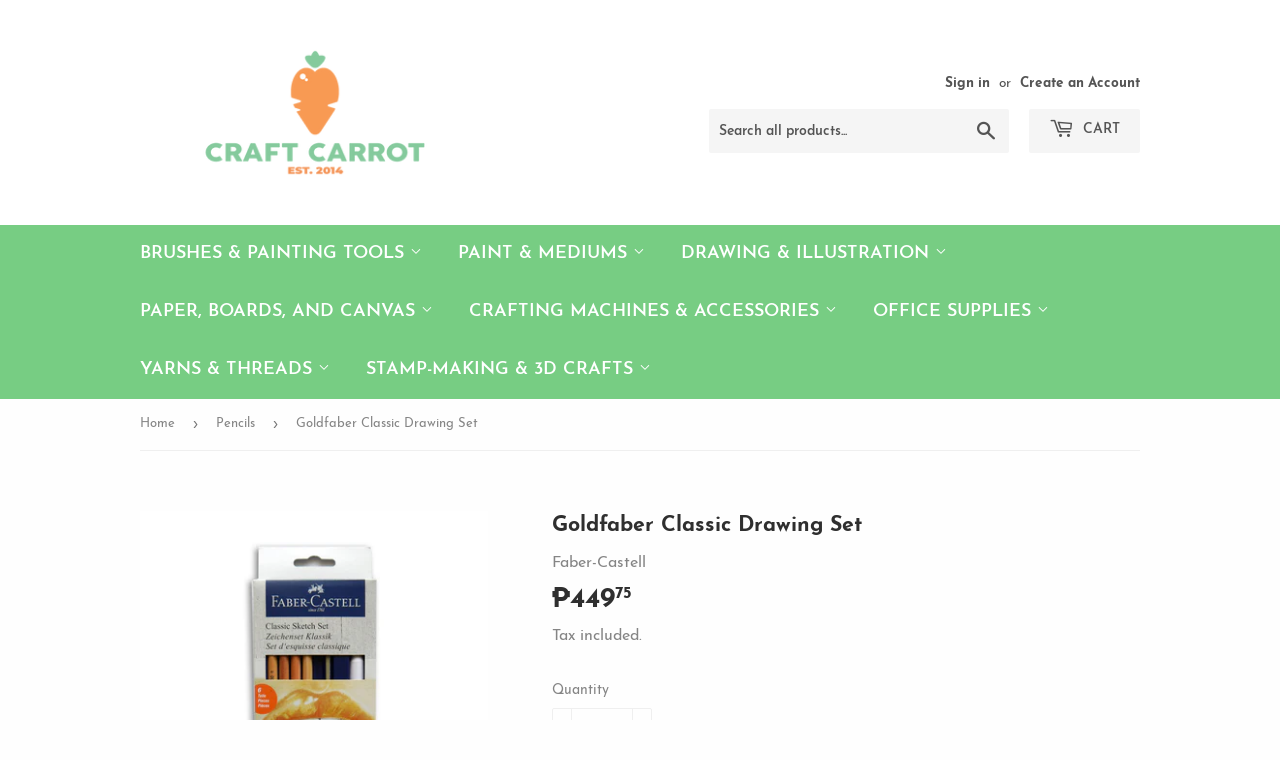

--- FILE ---
content_type: text/html; charset=utf-8
request_url: https://www.craftcarrot.com/collections/colored-pencils/products/goldfaberclassicdrawingset
body_size: 19986
content:
<!doctype html>
<html class="no-touch no-js">
<head>
  <script>(function(H){H.className=H.className.replace(/\bno-js\b/,'js')})(document.documentElement)</script>
  <!-- Basic page needs ================================================== -->
  <meta charset="utf-8">
  <meta http-equiv="X-UA-Compatible" content="IE=edge,chrome=1">

  
  <link rel="shortcut icon" href="//www.craftcarrot.com/cdn/shop/files/craft-carrot-seach_32x32.png?v=1614309627" type="image/png" />
  

  <!-- Title and description ================================================== -->
  <title>
  Goldfaber Classic Drawing Set &ndash; Craft Carrot
  </title>

  
    <meta name="description" content="Set for hobby artists 1 Goldfaber graphite pencil 2B 1 paper wiper 1 Pitt oil base medium 1 Pitt Pastel white medium 1 Pitt Pastel oilfree sanguine 1 Pitt Pastel oilfree sepia light Please sharpen with a knife">
  

  <!-- Product meta ================================================== -->
  <!-- /snippets/social-meta-tags.liquid -->




<meta property="og:site_name" content="Craft Carrot">
<meta property="og:url" content="https://www.craftcarrot.com/products/goldfaberclassicdrawingset">
<meta property="og:title" content="Goldfaber Classic Drawing Set">
<meta property="og:type" content="product">
<meta property="og:description" content="Set for hobby artists 1 Goldfaber graphite pencil 2B 1 paper wiper 1 Pitt oil base medium 1 Pitt Pastel white medium 1 Pitt Pastel oilfree sanguine 1 Pitt Pastel oilfree sepia light Please sharpen with a knife">

  <meta property="og:price:amount" content="449.75">
  <meta property="og:price:currency" content="PHP">

<meta property="og:image" content="http://www.craftcarrot.com/cdn/shop/products/FC_CSS_1200x1200.jpg?v=1539329020">
<meta property="og:image:secure_url" content="https://www.craftcarrot.com/cdn/shop/products/FC_CSS_1200x1200.jpg?v=1539329020">


<meta name="twitter:card" content="summary_large_image">
<meta name="twitter:title" content="Goldfaber Classic Drawing Set">
<meta name="twitter:description" content="Set for hobby artists 1 Goldfaber graphite pencil 2B 1 paper wiper 1 Pitt oil base medium 1 Pitt Pastel white medium 1 Pitt Pastel oilfree sanguine 1 Pitt Pastel oilfree sepia light Please sharpen with a knife">


  <!-- Helpers ================================================== -->
  <link rel="canonical" href="https://www.craftcarrot.com/products/goldfaberclassicdrawingset">
  <meta name="viewport" content="width=device-width,initial-scale=1">

  <!-- CSS ================================================== -->
  <link href="//www.craftcarrot.com/cdn/shop/t/51/assets/theme.scss.css?v=50699349798855010021684016526" rel="stylesheet" type="text/css" media="all" />

  <!-- Header hook for plugins ================================================== -->
  
  
  <script>window.performance && window.performance.mark && window.performance.mark('shopify.content_for_header.start');</script><meta id="shopify-digital-wallet" name="shopify-digital-wallet" content="/5693937/digital_wallets/dialog">
<meta name="shopify-checkout-api-token" content="25009483d3825b38e866012ac3b4e005">
<meta id="in-context-paypal-metadata" data-shop-id="5693937" data-venmo-supported="false" data-environment="production" data-locale="en_US" data-paypal-v4="true" data-currency="PHP">
<link rel="alternate" type="application/json+oembed" href="https://www.craftcarrot.com/products/goldfaberclassicdrawingset.oembed">
<script async="async" src="/checkouts/internal/preloads.js?locale=en-PH"></script>
<script id="shopify-features" type="application/json">{"accessToken":"25009483d3825b38e866012ac3b4e005","betas":["rich-media-storefront-analytics"],"domain":"www.craftcarrot.com","predictiveSearch":true,"shopId":5693937,"locale":"en"}</script>
<script>var Shopify = Shopify || {};
Shopify.shop = "craftcarrotstore.myshopify.com";
Shopify.locale = "en";
Shopify.currency = {"active":"PHP","rate":"1.0"};
Shopify.country = "PH";
Shopify.theme = {"name":"Supply - by JS (June 2020)","id":97273610372,"schema_name":"Supply","schema_version":"8.9.24","theme_store_id":679,"role":"main"};
Shopify.theme.handle = "null";
Shopify.theme.style = {"id":null,"handle":null};
Shopify.cdnHost = "www.craftcarrot.com/cdn";
Shopify.routes = Shopify.routes || {};
Shopify.routes.root = "/";</script>
<script type="module">!function(o){(o.Shopify=o.Shopify||{}).modules=!0}(window);</script>
<script>!function(o){function n(){var o=[];function n(){o.push(Array.prototype.slice.apply(arguments))}return n.q=o,n}var t=o.Shopify=o.Shopify||{};t.loadFeatures=n(),t.autoloadFeatures=n()}(window);</script>
<script id="shop-js-analytics" type="application/json">{"pageType":"product"}</script>
<script defer="defer" async type="module" src="//www.craftcarrot.com/cdn/shopifycloud/shop-js/modules/v2/client.init-shop-cart-sync_BdyHc3Nr.en.esm.js"></script>
<script defer="defer" async type="module" src="//www.craftcarrot.com/cdn/shopifycloud/shop-js/modules/v2/chunk.common_Daul8nwZ.esm.js"></script>
<script type="module">
  await import("//www.craftcarrot.com/cdn/shopifycloud/shop-js/modules/v2/client.init-shop-cart-sync_BdyHc3Nr.en.esm.js");
await import("//www.craftcarrot.com/cdn/shopifycloud/shop-js/modules/v2/chunk.common_Daul8nwZ.esm.js");

  window.Shopify.SignInWithShop?.initShopCartSync?.({"fedCMEnabled":true,"windoidEnabled":true});

</script>
<script>(function() {
  var isLoaded = false;
  function asyncLoad() {
    if (isLoaded) return;
    isLoaded = true;
    var urls = ["\/\/shopify.privy.com\/widget.js?shop=craftcarrotstore.myshopify.com","https:\/\/www.improvedcontactform.com\/icf.js?shop=craftcarrotstore.myshopify.com","https:\/\/chimpstatic.com\/mcjs-connected\/js\/users\/2c5252e98796c9910bdfd9f3a\/3e470da2c0b5013b389fabcbb.js?shop=craftcarrotstore.myshopify.com","https:\/\/cdn.shopify.com\/s\/files\/1\/0569\/3937\/t\/51\/assets\/sca-qv-scripts-noconfig.js?v=1598016366\u0026shop=craftcarrotstore.myshopify.com","https:\/\/cdn.hextom.com\/js\/quickannouncementbar.js?shop=craftcarrotstore.myshopify.com","https:\/\/cdn.hextom.com\/js\/freeshippingbar.js?shop=craftcarrotstore.myshopify.com"];
    for (var i = 0; i < urls.length; i++) {
      var s = document.createElement('script');
      s.type = 'text/javascript';
      s.async = true;
      s.src = urls[i];
      var x = document.getElementsByTagName('script')[0];
      x.parentNode.insertBefore(s, x);
    }
  };
  if(window.attachEvent) {
    window.attachEvent('onload', asyncLoad);
  } else {
    window.addEventListener('load', asyncLoad, false);
  }
})();</script>
<script id="__st">var __st={"a":5693937,"offset":28800,"reqid":"e7db8a6d-e34e-494d-961a-1c4995b7fec6-1768986476","pageurl":"www.craftcarrot.com\/collections\/colored-pencils\/products\/goldfaberclassicdrawingset","u":"bc8b8c440ec4","p":"product","rtyp":"product","rid":1715397918779};</script>
<script>window.ShopifyPaypalV4VisibilityTracking = true;</script>
<script id="captcha-bootstrap">!function(){'use strict';const t='contact',e='account',n='new_comment',o=[[t,t],['blogs',n],['comments',n],[t,'customer']],c=[[e,'customer_login'],[e,'guest_login'],[e,'recover_customer_password'],[e,'create_customer']],r=t=>t.map((([t,e])=>`form[action*='/${t}']:not([data-nocaptcha='true']) input[name='form_type'][value='${e}']`)).join(','),a=t=>()=>t?[...document.querySelectorAll(t)].map((t=>t.form)):[];function s(){const t=[...o],e=r(t);return a(e)}const i='password',u='form_key',d=['recaptcha-v3-token','g-recaptcha-response','h-captcha-response',i],f=()=>{try{return window.sessionStorage}catch{return}},m='__shopify_v',_=t=>t.elements[u];function p(t,e,n=!1){try{const o=window.sessionStorage,c=JSON.parse(o.getItem(e)),{data:r}=function(t){const{data:e,action:n}=t;return t[m]||n?{data:e,action:n}:{data:t,action:n}}(c);for(const[e,n]of Object.entries(r))t.elements[e]&&(t.elements[e].value=n);n&&o.removeItem(e)}catch(o){console.error('form repopulation failed',{error:o})}}const l='form_type',E='cptcha';function T(t){t.dataset[E]=!0}const w=window,h=w.document,L='Shopify',v='ce_forms',y='captcha';let A=!1;((t,e)=>{const n=(g='f06e6c50-85a8-45c8-87d0-21a2b65856fe',I='https://cdn.shopify.com/shopifycloud/storefront-forms-hcaptcha/ce_storefront_forms_captcha_hcaptcha.v1.5.2.iife.js',D={infoText:'Protected by hCaptcha',privacyText:'Privacy',termsText:'Terms'},(t,e,n)=>{const o=w[L][v],c=o.bindForm;if(c)return c(t,g,e,D).then(n);var r;o.q.push([[t,g,e,D],n]),r=I,A||(h.body.append(Object.assign(h.createElement('script'),{id:'captcha-provider',async:!0,src:r})),A=!0)});var g,I,D;w[L]=w[L]||{},w[L][v]=w[L][v]||{},w[L][v].q=[],w[L][y]=w[L][y]||{},w[L][y].protect=function(t,e){n(t,void 0,e),T(t)},Object.freeze(w[L][y]),function(t,e,n,w,h,L){const[v,y,A,g]=function(t,e,n){const i=e?o:[],u=t?c:[],d=[...i,...u],f=r(d),m=r(i),_=r(d.filter((([t,e])=>n.includes(e))));return[a(f),a(m),a(_),s()]}(w,h,L),I=t=>{const e=t.target;return e instanceof HTMLFormElement?e:e&&e.form},D=t=>v().includes(t);t.addEventListener('submit',(t=>{const e=I(t);if(!e)return;const n=D(e)&&!e.dataset.hcaptchaBound&&!e.dataset.recaptchaBound,o=_(e),c=g().includes(e)&&(!o||!o.value);(n||c)&&t.preventDefault(),c&&!n&&(function(t){try{if(!f())return;!function(t){const e=f();if(!e)return;const n=_(t);if(!n)return;const o=n.value;o&&e.removeItem(o)}(t);const e=Array.from(Array(32),(()=>Math.random().toString(36)[2])).join('');!function(t,e){_(t)||t.append(Object.assign(document.createElement('input'),{type:'hidden',name:u})),t.elements[u].value=e}(t,e),function(t,e){const n=f();if(!n)return;const o=[...t.querySelectorAll(`input[type='${i}']`)].map((({name:t})=>t)),c=[...d,...o],r={};for(const[a,s]of new FormData(t).entries())c.includes(a)||(r[a]=s);n.setItem(e,JSON.stringify({[m]:1,action:t.action,data:r}))}(t,e)}catch(e){console.error('failed to persist form',e)}}(e),e.submit())}));const S=(t,e)=>{t&&!t.dataset[E]&&(n(t,e.some((e=>e===t))),T(t))};for(const o of['focusin','change'])t.addEventListener(o,(t=>{const e=I(t);D(e)&&S(e,y())}));const B=e.get('form_key'),M=e.get(l),P=B&&M;t.addEventListener('DOMContentLoaded',(()=>{const t=y();if(P)for(const e of t)e.elements[l].value===M&&p(e,B);[...new Set([...A(),...v().filter((t=>'true'===t.dataset.shopifyCaptcha))])].forEach((e=>S(e,t)))}))}(h,new URLSearchParams(w.location.search),n,t,e,['guest_login'])})(!0,!0)}();</script>
<script integrity="sha256-4kQ18oKyAcykRKYeNunJcIwy7WH5gtpwJnB7kiuLZ1E=" data-source-attribution="shopify.loadfeatures" defer="defer" src="//www.craftcarrot.com/cdn/shopifycloud/storefront/assets/storefront/load_feature-a0a9edcb.js" crossorigin="anonymous"></script>
<script data-source-attribution="shopify.dynamic_checkout.dynamic.init">var Shopify=Shopify||{};Shopify.PaymentButton=Shopify.PaymentButton||{isStorefrontPortableWallets:!0,init:function(){window.Shopify.PaymentButton.init=function(){};var t=document.createElement("script");t.src="https://www.craftcarrot.com/cdn/shopifycloud/portable-wallets/latest/portable-wallets.en.js",t.type="module",document.head.appendChild(t)}};
</script>
<script data-source-attribution="shopify.dynamic_checkout.buyer_consent">
  function portableWalletsHideBuyerConsent(e){var t=document.getElementById("shopify-buyer-consent"),n=document.getElementById("shopify-subscription-policy-button");t&&n&&(t.classList.add("hidden"),t.setAttribute("aria-hidden","true"),n.removeEventListener("click",e))}function portableWalletsShowBuyerConsent(e){var t=document.getElementById("shopify-buyer-consent"),n=document.getElementById("shopify-subscription-policy-button");t&&n&&(t.classList.remove("hidden"),t.removeAttribute("aria-hidden"),n.addEventListener("click",e))}window.Shopify?.PaymentButton&&(window.Shopify.PaymentButton.hideBuyerConsent=portableWalletsHideBuyerConsent,window.Shopify.PaymentButton.showBuyerConsent=portableWalletsShowBuyerConsent);
</script>
<script data-source-attribution="shopify.dynamic_checkout.cart.bootstrap">document.addEventListener("DOMContentLoaded",(function(){function t(){return document.querySelector("shopify-accelerated-checkout-cart, shopify-accelerated-checkout")}if(t())Shopify.PaymentButton.init();else{new MutationObserver((function(e,n){t()&&(Shopify.PaymentButton.init(),n.disconnect())})).observe(document.body,{childList:!0,subtree:!0})}}));
</script>
<link id="shopify-accelerated-checkout-styles" rel="stylesheet" media="screen" href="https://www.craftcarrot.com/cdn/shopifycloud/portable-wallets/latest/accelerated-checkout-backwards-compat.css" crossorigin="anonymous">
<style id="shopify-accelerated-checkout-cart">
        #shopify-buyer-consent {
  margin-top: 1em;
  display: inline-block;
  width: 100%;
}

#shopify-buyer-consent.hidden {
  display: none;
}

#shopify-subscription-policy-button {
  background: none;
  border: none;
  padding: 0;
  text-decoration: underline;
  font-size: inherit;
  cursor: pointer;
}

#shopify-subscription-policy-button::before {
  box-shadow: none;
}

      </style>

<script>window.performance && window.performance.mark && window.performance.mark('shopify.content_for_header.end');</script>

  
  

  <script src="//www.craftcarrot.com/cdn/shop/t/51/assets/jquery-2.2.3.min.js?v=58211863146907186831590737388" type="text/javascript"></script>

  <script src="//www.craftcarrot.com/cdn/shop/t/51/assets/lazysizes.min.js?v=8147953233334221341590737388" async="async"></script>
  <script src="//www.craftcarrot.com/cdn/shop/t/51/assets/vendor.js?v=106177282645720727331590737392" defer="defer"></script>
  <script src="//www.craftcarrot.com/cdn/shop/t/51/assets/theme.js?v=28189871651404536171597688746" defer="defer"></script>


<link rel="stylesheet" href="//www.craftcarrot.com/cdn/shop/t/51/assets/sca-quick-view.css?v=137430769807432326481598016369">
<link rel="stylesheet" href="//www.craftcarrot.com/cdn/shop/t/51/assets/sca-jquery.fancybox.css?v=152214158924873746481598016367">
<script src="//www.craftcarrot.com/cdn/shopifycloud/storefront/assets/themes_support/option_selection-b017cd28.js" type="text/javascript"></script>
<script src="//www.craftcarrot.com/cdn/shop/t/51/assets/sca-qv-scripts-noconfig.js?v=158338195008041158731598016366" type="text/javascript"></script>
 <!-- BEGIN app block: shopify://apps/buddha-mega-menu-navigation/blocks/megamenu/dbb4ce56-bf86-4830-9b3d-16efbef51c6f -->
<script>
        var productImageAndPrice = [],
            collectionImages = [],
            articleImages = [],
            mmLivIcons = false,
            mmFlipClock = false,
            mmFixesUseJquery = false,
            mmNumMMI = 1,
            mmSchemaTranslation = {},
            mmMenuStrings =  [] ,
            mmShopLocale = "en",
            mmShopLocaleCollectionsRoute = "/collections",
            mmSchemaDesignJSON = [{"action":"design","setting":"font_family","value":"Default"},{"action":"design","setting":"tree_sub_direction","value":"set_tree_auto"},{"action":"design","setting":"button_background_hover_color","value":"#0d8781"},{"action":"design","setting":"link_hover_color","value":"#0da19a"},{"action":"design","setting":"button_background_color","value":"#0da19a"},{"action":"design","setting":"link_color","value":"#4e4e4e"},{"action":"design","setting":"background_hover_color","value":"#f9f9f9"},{"action":"design","setting":"background_color","value":"#ffffff"},{"action":"design","setting":"button_text_hover_color","value":"#ffffff"},{"action":"design","setting":"button_text_color","value":"#ffffff"},{"action":"design","setting":"font_size","value":"13px"},{"action":"design","setting":"text_color","value":"#222222"},{"action":"design","setting":"vertical_text_color","value":"#4e4e4e"},{"action":"design","setting":"vertical_link_color","value":"#4e4e4e"},{"action":"design","setting":"vertical_link_hover_color","value":"#0da19a"},{"action":"design","setting":"vertical_font_size","value":"13px"}],
            mmDomChangeSkipUl = ",.flex-direction-nav",
            buddhaMegaMenuShop = "craftcarrotstore.myshopify.com",
            mmWireframeCompression = "0",
            mmExtensionAssetUrl = "https://cdn.shopify.com/extensions/019abe06-4a3f-7763-88da-170e1b54169b/mega-menu-151/assets/";var bestSellersHTML = '';var newestProductsHTML = '';/* get link lists api */
        var linkLists={"main-menu" : {"title":"Main Menu", "items":["/pages/products","/pages/brands","/collections/new","/pages/faqs",]},"footer" : {"title":"Footer", "items":["/pages/contact-us","/pages/faqs","/collections/sale",]},"products" : {"title":"Products", "items":["/collections/liquid-acrylics","/collections/metallic-glitter-brush-pens","/collections/twin-tip-brush-pens-pen-markers","/collections/brushes-and-painting-tools","/collections/calligraphy-drawing-inks","/collections/calligraphy-tools","/collections/coloring-books","/collections/pens-and-pencils","/collections/gel-ink-pens","/collections/fabric-paints-and-pens","/collections/paint-markers","/collections/paper-and-specialist-pads","/collections/colored-pencils","/collections/pen-body-pen-refills","/collections/pen-sets","/collections/sketch-markers","/collections/watercolor-paints",]},"brands" : {"title":"Brands", "items":["/collections/craftdoodle","/collections/daniel-smith","/collections/dong-a","/collections/dr-ph-martin","/collections/faber-castell","/collections/grumbacher","/collections/krink","/collections/kuretake","/collections/liquitex","/collections/moo","/collections/pentel","/collections/sakura","/collections/silver-brush","/collections/stabilo","/collections/strathmore","/collections/tsukineko",]},"main-menu-1" : {"title":"Categories", "items":["/collections/brushes-and-painting-tools","/collections/paint-mediums","/collections/drawing-and-illustration","/collections/paper-boards-and-canvas/papers+pads+journal+notebook+board","/collections/crafting-machines-accessories","/collections/office-supplies","/collections/yarns-and-threads/yarn+thread","/collections/stamp-making-3d-crafts",]},"customer-account-main-menu" : {"title":"Customer account main menu", "items":["/","https://shopify.com/5693937/account/orders?locale=en&amp;region_country=PH",]},};/*ENDPARSE*/

        

        /* set product prices *//* get the collection images *//* get the article images *//* customer fixes */
        var mmThemeFixesBeforeInit = function(){ mmHorizontalMenus = "#SiteNav"; mmVerticalMenus = "#MobileNav"; var timberInit = function(){ if(typeof timber != "undefined"){ timber.responsiveNav = function() {}; timber.alignMenu = function() {}; } }; var timberInit2 = function(){ setTimeout(timberInit, 400); }; window.addEventListener("resize", timberInit); document.addEventListener("DOMContentLoaded", timberInit); document.addEventListener("DOMContentLoaded", timberInit2); timberInit(); /** add to cart popup icon notify counter increase */ window.mmAddToCartPopupCallback = function(){ var cartIcon = document.querySelector(".cart-badge--desktop"); if (cartIcon) { cartIcon.innerHTML = parseInt(cartIcon.innerHTML) + 1; if (cartIcon.classList.contains("hidden-count")) { cartIcon.classList.remove("hidden-count"); } } cartIcon = document.querySelector("#mobileNavBar .cart-count"); if (cartIcon) { cartIcon.innerHTML = parseInt(cartIcon.innerHTML) + 1; if (cartIcon.classList.contains("hidden-count")) { cartIcon.classList.remove("hidden-count"); } } } }; var mmThemeFixesBefore = function(){ if(typeof timber != "undefined"){ timber.alignMenu = function () {}; } }; var mmThemeFixesAfter = function(){ verticalMenuMaxWidth = 768; /* user request 45984 */ mmAddStyle(" ul > li.buddha-menu-item { z-index: 10000 !important; } ul > li.buddha-menu-item:hover { z-index: 10001 !important; } ul > li.buddha-menu-item.mega-hover { z-index: 10001 !important; } #MobileNav .buddha-menu-item {display: block !important; } ", "themeScript"); }; 
        

        var mmWireframe = {"html" : "<li class=\"buddha-menu-item\"  ><a data-href=\"/pages/products\" href=\"/pages/products\" aria-label=\"Products\" data-no-instant=\"\" onclick=\"mmGoToPage(this, event); return false;\"  ><span class=\"mm-title\">Products</span><i class=\"mm-arrow mm-angle-down\" aria-hidden=\"true\"></i><span class=\"toggle-menu-btn\" style=\"display:none;\" title=\"Toggle menu\" onclick=\"return toggleSubmenu(this)\"><span class=\"mm-arrow-icon\"><span class=\"bar-one\"></span><span class=\"bar-two\"></span></span></span></a><ul class=\"mm-submenu tree  small \"><li data-href=\"no-link\" href=\"javascript:void(0);\" aria-label=\"Brush Pens\" data-no-instant=\"\" onclick=\"return toggleSubmenu(this);\"  ><a data-href=\"no-link\" href=\"javascript:void(0);\" aria-label=\"Brush Pens\" data-no-instant=\"\" onclick=\"return toggleSubmenu(this);\"  ><span class=\"mm-title\">Brush Pens</span><i class=\"mm-arrow mm-angle-down\" aria-hidden=\"true\"></i><span class=\"toggle-menu-btn\" style=\"display:none;\" title=\"Toggle menu\" onclick=\"return toggleSubmenu(this)\"><span class=\"mm-arrow-icon\"><span class=\"bar-one\"></span><span class=\"bar-two\"></span></span></span></a><ul class=\"mm-submenu tree  small mm-last-level\"><li data-href=\"/collections/brush-pens\" href=\"/collections/brush-pens\" aria-label=\"Brush Pens\" data-no-instant=\"\" onclick=\"mmGoToPage(this, event); return false;\"  ><a data-href=\"/collections/brush-pens\" href=\"/collections/brush-pens\" aria-label=\"Brush Pens\" data-no-instant=\"\" onclick=\"mmGoToPage(this, event); return false;\"  ><span class=\"mm-title\">Brush Pens</span></a></li><li data-href=\"/collections/metallic-glitter-brush-pens\" href=\"/collections/metallic-glitter-brush-pens\" aria-label=\"Metallic & Glitter\" data-no-instant=\"\" onclick=\"mmGoToPage(this, event); return false;\"  ><a data-href=\"/collections/metallic-glitter-brush-pens\" href=\"/collections/metallic-glitter-brush-pens\" aria-label=\"Metallic & Glitter\" data-no-instant=\"\" onclick=\"mmGoToPage(this, event); return false;\"  ><span class=\"mm-title\">Metallic & Glitter</span></a></li></ul></li></ul></li>" };

        function mmLoadJS(file, async = true) {
            let script = document.createElement("script");
            script.setAttribute("src", file);
            script.setAttribute("data-no-instant", "");
            script.setAttribute("type", "text/javascript");
            script.setAttribute("async", async);
            document.head.appendChild(script);
        }
        function mmLoadCSS(file) {  
            var style = document.createElement('link');
            style.href = file;
            style.type = 'text/css';
            style.rel = 'stylesheet';
            document.head.append(style); 
        }
              
        var mmDisableWhenResIsLowerThan = '';
        var mmLoadResources = (mmDisableWhenResIsLowerThan == '' || mmDisableWhenResIsLowerThan == 0 || (mmDisableWhenResIsLowerThan > 0 && window.innerWidth>=mmDisableWhenResIsLowerThan));
        if (mmLoadResources) {
            /* load resources via js injection */
            mmLoadJS("https://cdn.shopify.com/extensions/019abe06-4a3f-7763-88da-170e1b54169b/mega-menu-151/assets/buddha-megamenu.js");
            
            mmLoadCSS("https://cdn.shopify.com/extensions/019abe06-4a3f-7763-88da-170e1b54169b/mega-menu-151/assets/buddha-megamenu2.css");}
    </script><!-- HIDE ORIGINAL MENU --><style id="mmHideOriginalMenuStyle"> #AccessibleNav{visibility: hidden !important;} </style>
        <script>
            setTimeout(function(){
                var mmHideStyle  = document.querySelector("#mmHideOriginalMenuStyle");
                if (mmHideStyle) mmHideStyle.parentNode.removeChild(mmHideStyle);
            },10000);
        </script>
<!-- END app block --><link href="https://monorail-edge.shopifysvc.com" rel="dns-prefetch">
<script>(function(){if ("sendBeacon" in navigator && "performance" in window) {try {var session_token_from_headers = performance.getEntriesByType('navigation')[0].serverTiming.find(x => x.name == '_s').description;} catch {var session_token_from_headers = undefined;}var session_cookie_matches = document.cookie.match(/_shopify_s=([^;]*)/);var session_token_from_cookie = session_cookie_matches && session_cookie_matches.length === 2 ? session_cookie_matches[1] : "";var session_token = session_token_from_headers || session_token_from_cookie || "";function handle_abandonment_event(e) {var entries = performance.getEntries().filter(function(entry) {return /monorail-edge.shopifysvc.com/.test(entry.name);});if (!window.abandonment_tracked && entries.length === 0) {window.abandonment_tracked = true;var currentMs = Date.now();var navigation_start = performance.timing.navigationStart;var payload = {shop_id: 5693937,url: window.location.href,navigation_start,duration: currentMs - navigation_start,session_token,page_type: "product"};window.navigator.sendBeacon("https://monorail-edge.shopifysvc.com/v1/produce", JSON.stringify({schema_id: "online_store_buyer_site_abandonment/1.1",payload: payload,metadata: {event_created_at_ms: currentMs,event_sent_at_ms: currentMs}}));}}window.addEventListener('pagehide', handle_abandonment_event);}}());</script>
<script id="web-pixels-manager-setup">(function e(e,d,r,n,o){if(void 0===o&&(o={}),!Boolean(null===(a=null===(i=window.Shopify)||void 0===i?void 0:i.analytics)||void 0===a?void 0:a.replayQueue)){var i,a;window.Shopify=window.Shopify||{};var t=window.Shopify;t.analytics=t.analytics||{};var s=t.analytics;s.replayQueue=[],s.publish=function(e,d,r){return s.replayQueue.push([e,d,r]),!0};try{self.performance.mark("wpm:start")}catch(e){}var l=function(){var e={modern:/Edge?\/(1{2}[4-9]|1[2-9]\d|[2-9]\d{2}|\d{4,})\.\d+(\.\d+|)|Firefox\/(1{2}[4-9]|1[2-9]\d|[2-9]\d{2}|\d{4,})\.\d+(\.\d+|)|Chrom(ium|e)\/(9{2}|\d{3,})\.\d+(\.\d+|)|(Maci|X1{2}).+ Version\/(15\.\d+|(1[6-9]|[2-9]\d|\d{3,})\.\d+)([,.]\d+|)( \(\w+\)|)( Mobile\/\w+|) Safari\/|Chrome.+OPR\/(9{2}|\d{3,})\.\d+\.\d+|(CPU[ +]OS|iPhone[ +]OS|CPU[ +]iPhone|CPU IPhone OS|CPU iPad OS)[ +]+(15[._]\d+|(1[6-9]|[2-9]\d|\d{3,})[._]\d+)([._]\d+|)|Android:?[ /-](13[3-9]|1[4-9]\d|[2-9]\d{2}|\d{4,})(\.\d+|)(\.\d+|)|Android.+Firefox\/(13[5-9]|1[4-9]\d|[2-9]\d{2}|\d{4,})\.\d+(\.\d+|)|Android.+Chrom(ium|e)\/(13[3-9]|1[4-9]\d|[2-9]\d{2}|\d{4,})\.\d+(\.\d+|)|SamsungBrowser\/([2-9]\d|\d{3,})\.\d+/,legacy:/Edge?\/(1[6-9]|[2-9]\d|\d{3,})\.\d+(\.\d+|)|Firefox\/(5[4-9]|[6-9]\d|\d{3,})\.\d+(\.\d+|)|Chrom(ium|e)\/(5[1-9]|[6-9]\d|\d{3,})\.\d+(\.\d+|)([\d.]+$|.*Safari\/(?![\d.]+ Edge\/[\d.]+$))|(Maci|X1{2}).+ Version\/(10\.\d+|(1[1-9]|[2-9]\d|\d{3,})\.\d+)([,.]\d+|)( \(\w+\)|)( Mobile\/\w+|) Safari\/|Chrome.+OPR\/(3[89]|[4-9]\d|\d{3,})\.\d+\.\d+|(CPU[ +]OS|iPhone[ +]OS|CPU[ +]iPhone|CPU IPhone OS|CPU iPad OS)[ +]+(10[._]\d+|(1[1-9]|[2-9]\d|\d{3,})[._]\d+)([._]\d+|)|Android:?[ /-](13[3-9]|1[4-9]\d|[2-9]\d{2}|\d{4,})(\.\d+|)(\.\d+|)|Mobile Safari.+OPR\/([89]\d|\d{3,})\.\d+\.\d+|Android.+Firefox\/(13[5-9]|1[4-9]\d|[2-9]\d{2}|\d{4,})\.\d+(\.\d+|)|Android.+Chrom(ium|e)\/(13[3-9]|1[4-9]\d|[2-9]\d{2}|\d{4,})\.\d+(\.\d+|)|Android.+(UC? ?Browser|UCWEB|U3)[ /]?(15\.([5-9]|\d{2,})|(1[6-9]|[2-9]\d|\d{3,})\.\d+)\.\d+|SamsungBrowser\/(5\.\d+|([6-9]|\d{2,})\.\d+)|Android.+MQ{2}Browser\/(14(\.(9|\d{2,})|)|(1[5-9]|[2-9]\d|\d{3,})(\.\d+|))(\.\d+|)|K[Aa][Ii]OS\/(3\.\d+|([4-9]|\d{2,})\.\d+)(\.\d+|)/},d=e.modern,r=e.legacy,n=navigator.userAgent;return n.match(d)?"modern":n.match(r)?"legacy":"unknown"}(),u="modern"===l?"modern":"legacy",c=(null!=n?n:{modern:"",legacy:""})[u],f=function(e){return[e.baseUrl,"/wpm","/b",e.hashVersion,"modern"===e.buildTarget?"m":"l",".js"].join("")}({baseUrl:d,hashVersion:r,buildTarget:u}),m=function(e){var d=e.version,r=e.bundleTarget,n=e.surface,o=e.pageUrl,i=e.monorailEndpoint;return{emit:function(e){var a=e.status,t=e.errorMsg,s=(new Date).getTime(),l=JSON.stringify({metadata:{event_sent_at_ms:s},events:[{schema_id:"web_pixels_manager_load/3.1",payload:{version:d,bundle_target:r,page_url:o,status:a,surface:n,error_msg:t},metadata:{event_created_at_ms:s}}]});if(!i)return console&&console.warn&&console.warn("[Web Pixels Manager] No Monorail endpoint provided, skipping logging."),!1;try{return self.navigator.sendBeacon.bind(self.navigator)(i,l)}catch(e){}var u=new XMLHttpRequest;try{return u.open("POST",i,!0),u.setRequestHeader("Content-Type","text/plain"),u.send(l),!0}catch(e){return console&&console.warn&&console.warn("[Web Pixels Manager] Got an unhandled error while logging to Monorail."),!1}}}}({version:r,bundleTarget:l,surface:e.surface,pageUrl:self.location.href,monorailEndpoint:e.monorailEndpoint});try{o.browserTarget=l,function(e){var d=e.src,r=e.async,n=void 0===r||r,o=e.onload,i=e.onerror,a=e.sri,t=e.scriptDataAttributes,s=void 0===t?{}:t,l=document.createElement("script"),u=document.querySelector("head"),c=document.querySelector("body");if(l.async=n,l.src=d,a&&(l.integrity=a,l.crossOrigin="anonymous"),s)for(var f in s)if(Object.prototype.hasOwnProperty.call(s,f))try{l.dataset[f]=s[f]}catch(e){}if(o&&l.addEventListener("load",o),i&&l.addEventListener("error",i),u)u.appendChild(l);else{if(!c)throw new Error("Did not find a head or body element to append the script");c.appendChild(l)}}({src:f,async:!0,onload:function(){if(!function(){var e,d;return Boolean(null===(d=null===(e=window.Shopify)||void 0===e?void 0:e.analytics)||void 0===d?void 0:d.initialized)}()){var d=window.webPixelsManager.init(e)||void 0;if(d){var r=window.Shopify.analytics;r.replayQueue.forEach((function(e){var r=e[0],n=e[1],o=e[2];d.publishCustomEvent(r,n,o)})),r.replayQueue=[],r.publish=d.publishCustomEvent,r.visitor=d.visitor,r.initialized=!0}}},onerror:function(){return m.emit({status:"failed",errorMsg:"".concat(f," has failed to load")})},sri:function(e){var d=/^sha384-[A-Za-z0-9+/=]+$/;return"string"==typeof e&&d.test(e)}(c)?c:"",scriptDataAttributes:o}),m.emit({status:"loading"})}catch(e){m.emit({status:"failed",errorMsg:(null==e?void 0:e.message)||"Unknown error"})}}})({shopId: 5693937,storefrontBaseUrl: "https://www.craftcarrot.com",extensionsBaseUrl: "https://extensions.shopifycdn.com/cdn/shopifycloud/web-pixels-manager",monorailEndpoint: "https://monorail-edge.shopifysvc.com/unstable/produce_batch",surface: "storefront-renderer",enabledBetaFlags: ["2dca8a86"],webPixelsConfigList: [{"id":"56754404","eventPayloadVersion":"v1","runtimeContext":"LAX","scriptVersion":"1","type":"CUSTOM","privacyPurposes":["MARKETING"],"name":"Meta pixel (migrated)"},{"id":"77168868","eventPayloadVersion":"v1","runtimeContext":"LAX","scriptVersion":"1","type":"CUSTOM","privacyPurposes":["ANALYTICS"],"name":"Google Analytics tag (migrated)"},{"id":"shopify-app-pixel","configuration":"{}","eventPayloadVersion":"v1","runtimeContext":"STRICT","scriptVersion":"0450","apiClientId":"shopify-pixel","type":"APP","privacyPurposes":["ANALYTICS","MARKETING"]},{"id":"shopify-custom-pixel","eventPayloadVersion":"v1","runtimeContext":"LAX","scriptVersion":"0450","apiClientId":"shopify-pixel","type":"CUSTOM","privacyPurposes":["ANALYTICS","MARKETING"]}],isMerchantRequest: false,initData: {"shop":{"name":"Craft Carrot","paymentSettings":{"currencyCode":"PHP"},"myshopifyDomain":"craftcarrotstore.myshopify.com","countryCode":"PH","storefrontUrl":"https:\/\/www.craftcarrot.com"},"customer":null,"cart":null,"checkout":null,"productVariants":[{"price":{"amount":449.75,"currencyCode":"PHP"},"product":{"title":"Goldfaber Classic Drawing Set","vendor":"Faber-Castell","id":"1715397918779","untranslatedTitle":"Goldfaber Classic Drawing Set","url":"\/products\/goldfaberclassicdrawingset","type":"Pencil"},"id":"16304698949691","image":{"src":"\/\/www.craftcarrot.com\/cdn\/shop\/products\/FC_CSS.jpg?v=1539329020"},"sku":"4005401140047","title":"Default Title","untranslatedTitle":"Default Title"}],"purchasingCompany":null},},"https://www.craftcarrot.com/cdn","fcfee988w5aeb613cpc8e4bc33m6693e112",{"modern":"","legacy":""},{"shopId":"5693937","storefrontBaseUrl":"https:\/\/www.craftcarrot.com","extensionBaseUrl":"https:\/\/extensions.shopifycdn.com\/cdn\/shopifycloud\/web-pixels-manager","surface":"storefront-renderer","enabledBetaFlags":"[\"2dca8a86\"]","isMerchantRequest":"false","hashVersion":"fcfee988w5aeb613cpc8e4bc33m6693e112","publish":"custom","events":"[[\"page_viewed\",{}],[\"product_viewed\",{\"productVariant\":{\"price\":{\"amount\":449.75,\"currencyCode\":\"PHP\"},\"product\":{\"title\":\"Goldfaber Classic Drawing Set\",\"vendor\":\"Faber-Castell\",\"id\":\"1715397918779\",\"untranslatedTitle\":\"Goldfaber Classic Drawing Set\",\"url\":\"\/products\/goldfaberclassicdrawingset\",\"type\":\"Pencil\"},\"id\":\"16304698949691\",\"image\":{\"src\":\"\/\/www.craftcarrot.com\/cdn\/shop\/products\/FC_CSS.jpg?v=1539329020\"},\"sku\":\"4005401140047\",\"title\":\"Default Title\",\"untranslatedTitle\":\"Default Title\"}}]]"});</script><script>
  window.ShopifyAnalytics = window.ShopifyAnalytics || {};
  window.ShopifyAnalytics.meta = window.ShopifyAnalytics.meta || {};
  window.ShopifyAnalytics.meta.currency = 'PHP';
  var meta = {"product":{"id":1715397918779,"gid":"gid:\/\/shopify\/Product\/1715397918779","vendor":"Faber-Castell","type":"Pencil","handle":"goldfaberclassicdrawingset","variants":[{"id":16304698949691,"price":44975,"name":"Goldfaber Classic Drawing Set","public_title":null,"sku":"4005401140047"}],"remote":false},"page":{"pageType":"product","resourceType":"product","resourceId":1715397918779,"requestId":"e7db8a6d-e34e-494d-961a-1c4995b7fec6-1768986476"}};
  for (var attr in meta) {
    window.ShopifyAnalytics.meta[attr] = meta[attr];
  }
</script>
<script class="analytics">
  (function () {
    var customDocumentWrite = function(content) {
      var jquery = null;

      if (window.jQuery) {
        jquery = window.jQuery;
      } else if (window.Checkout && window.Checkout.$) {
        jquery = window.Checkout.$;
      }

      if (jquery) {
        jquery('body').append(content);
      }
    };

    var hasLoggedConversion = function(token) {
      if (token) {
        return document.cookie.indexOf('loggedConversion=' + token) !== -1;
      }
      return false;
    }

    var setCookieIfConversion = function(token) {
      if (token) {
        var twoMonthsFromNow = new Date(Date.now());
        twoMonthsFromNow.setMonth(twoMonthsFromNow.getMonth() + 2);

        document.cookie = 'loggedConversion=' + token + '; expires=' + twoMonthsFromNow;
      }
    }

    var trekkie = window.ShopifyAnalytics.lib = window.trekkie = window.trekkie || [];
    if (trekkie.integrations) {
      return;
    }
    trekkie.methods = [
      'identify',
      'page',
      'ready',
      'track',
      'trackForm',
      'trackLink'
    ];
    trekkie.factory = function(method) {
      return function() {
        var args = Array.prototype.slice.call(arguments);
        args.unshift(method);
        trekkie.push(args);
        return trekkie;
      };
    };
    for (var i = 0; i < trekkie.methods.length; i++) {
      var key = trekkie.methods[i];
      trekkie[key] = trekkie.factory(key);
    }
    trekkie.load = function(config) {
      trekkie.config = config || {};
      trekkie.config.initialDocumentCookie = document.cookie;
      var first = document.getElementsByTagName('script')[0];
      var script = document.createElement('script');
      script.type = 'text/javascript';
      script.onerror = function(e) {
        var scriptFallback = document.createElement('script');
        scriptFallback.type = 'text/javascript';
        scriptFallback.onerror = function(error) {
                var Monorail = {
      produce: function produce(monorailDomain, schemaId, payload) {
        var currentMs = new Date().getTime();
        var event = {
          schema_id: schemaId,
          payload: payload,
          metadata: {
            event_created_at_ms: currentMs,
            event_sent_at_ms: currentMs
          }
        };
        return Monorail.sendRequest("https://" + monorailDomain + "/v1/produce", JSON.stringify(event));
      },
      sendRequest: function sendRequest(endpointUrl, payload) {
        // Try the sendBeacon API
        if (window && window.navigator && typeof window.navigator.sendBeacon === 'function' && typeof window.Blob === 'function' && !Monorail.isIos12()) {
          var blobData = new window.Blob([payload], {
            type: 'text/plain'
          });

          if (window.navigator.sendBeacon(endpointUrl, blobData)) {
            return true;
          } // sendBeacon was not successful

        } // XHR beacon

        var xhr = new XMLHttpRequest();

        try {
          xhr.open('POST', endpointUrl);
          xhr.setRequestHeader('Content-Type', 'text/plain');
          xhr.send(payload);
        } catch (e) {
          console.log(e);
        }

        return false;
      },
      isIos12: function isIos12() {
        return window.navigator.userAgent.lastIndexOf('iPhone; CPU iPhone OS 12_') !== -1 || window.navigator.userAgent.lastIndexOf('iPad; CPU OS 12_') !== -1;
      }
    };
    Monorail.produce('monorail-edge.shopifysvc.com',
      'trekkie_storefront_load_errors/1.1',
      {shop_id: 5693937,
      theme_id: 97273610372,
      app_name: "storefront",
      context_url: window.location.href,
      source_url: "//www.craftcarrot.com/cdn/s/trekkie.storefront.cd680fe47e6c39ca5d5df5f0a32d569bc48c0f27.min.js"});

        };
        scriptFallback.async = true;
        scriptFallback.src = '//www.craftcarrot.com/cdn/s/trekkie.storefront.cd680fe47e6c39ca5d5df5f0a32d569bc48c0f27.min.js';
        first.parentNode.insertBefore(scriptFallback, first);
      };
      script.async = true;
      script.src = '//www.craftcarrot.com/cdn/s/trekkie.storefront.cd680fe47e6c39ca5d5df5f0a32d569bc48c0f27.min.js';
      first.parentNode.insertBefore(script, first);
    };
    trekkie.load(
      {"Trekkie":{"appName":"storefront","development":false,"defaultAttributes":{"shopId":5693937,"isMerchantRequest":null,"themeId":97273610372,"themeCityHash":"1183491684745118197","contentLanguage":"en","currency":"PHP","eventMetadataId":"8d9feb25-b6ee-411e-8b75-00b9c0a76821"},"isServerSideCookieWritingEnabled":true,"monorailRegion":"shop_domain","enabledBetaFlags":["65f19447"]},"Session Attribution":{},"S2S":{"facebookCapiEnabled":false,"source":"trekkie-storefront-renderer","apiClientId":580111}}
    );

    var loaded = false;
    trekkie.ready(function() {
      if (loaded) return;
      loaded = true;

      window.ShopifyAnalytics.lib = window.trekkie;

      var originalDocumentWrite = document.write;
      document.write = customDocumentWrite;
      try { window.ShopifyAnalytics.merchantGoogleAnalytics.call(this); } catch(error) {};
      document.write = originalDocumentWrite;

      window.ShopifyAnalytics.lib.page(null,{"pageType":"product","resourceType":"product","resourceId":1715397918779,"requestId":"e7db8a6d-e34e-494d-961a-1c4995b7fec6-1768986476","shopifyEmitted":true});

      var match = window.location.pathname.match(/checkouts\/(.+)\/(thank_you|post_purchase)/)
      var token = match? match[1]: undefined;
      if (!hasLoggedConversion(token)) {
        setCookieIfConversion(token);
        window.ShopifyAnalytics.lib.track("Viewed Product",{"currency":"PHP","variantId":16304698949691,"productId":1715397918779,"productGid":"gid:\/\/shopify\/Product\/1715397918779","name":"Goldfaber Classic Drawing Set","price":"449.75","sku":"4005401140047","brand":"Faber-Castell","variant":null,"category":"Pencil","nonInteraction":true,"remote":false},undefined,undefined,{"shopifyEmitted":true});
      window.ShopifyAnalytics.lib.track("monorail:\/\/trekkie_storefront_viewed_product\/1.1",{"currency":"PHP","variantId":16304698949691,"productId":1715397918779,"productGid":"gid:\/\/shopify\/Product\/1715397918779","name":"Goldfaber Classic Drawing Set","price":"449.75","sku":"4005401140047","brand":"Faber-Castell","variant":null,"category":"Pencil","nonInteraction":true,"remote":false,"referer":"https:\/\/www.craftcarrot.com\/collections\/colored-pencils\/products\/goldfaberclassicdrawingset"});
      }
    });


        var eventsListenerScript = document.createElement('script');
        eventsListenerScript.async = true;
        eventsListenerScript.src = "//www.craftcarrot.com/cdn/shopifycloud/storefront/assets/shop_events_listener-3da45d37.js";
        document.getElementsByTagName('head')[0].appendChild(eventsListenerScript);

})();</script>
  <script>
  if (!window.ga || (window.ga && typeof window.ga !== 'function')) {
    window.ga = function ga() {
      (window.ga.q = window.ga.q || []).push(arguments);
      if (window.Shopify && window.Shopify.analytics && typeof window.Shopify.analytics.publish === 'function') {
        window.Shopify.analytics.publish("ga_stub_called", {}, {sendTo: "google_osp_migration"});
      }
      console.error("Shopify's Google Analytics stub called with:", Array.from(arguments), "\nSee https://help.shopify.com/manual/promoting-marketing/pixels/pixel-migration#google for more information.");
    };
    if (window.Shopify && window.Shopify.analytics && typeof window.Shopify.analytics.publish === 'function') {
      window.Shopify.analytics.publish("ga_stub_initialized", {}, {sendTo: "google_osp_migration"});
    }
  }
</script>
<script
  defer
  src="https://www.craftcarrot.com/cdn/shopifycloud/perf-kit/shopify-perf-kit-3.0.4.min.js"
  data-application="storefront-renderer"
  data-shop-id="5693937"
  data-render-region="gcp-us-central1"
  data-page-type="product"
  data-theme-instance-id="97273610372"
  data-theme-name="Supply"
  data-theme-version="8.9.24"
  data-monorail-region="shop_domain"
  data-resource-timing-sampling-rate="10"
  data-shs="true"
  data-shs-beacon="true"
  data-shs-export-with-fetch="true"
  data-shs-logs-sample-rate="1"
  data-shs-beacon-endpoint="https://www.craftcarrot.com/api/collect"
></script>
</head>

<body id="goldfaber-classic-drawing-set" class="template-product">
  

  <div id="shopify-section-header" class="shopify-section header-section"><header class="site-header" role="banner" data-section-id="header" data-section-type="header-section">
  <div class="wrapper">

    <div class="grid--full">
      <div class="grid-item large--one-half">
        
          <div class="h1 header-logo" itemscope itemtype="http://schema.org/Organization">
        
          
          

          <a href="/" itemprop="url">
            <div class="lazyload__image-wrapper no-js header-logo__image" style="max-width:350px;">
              <div style="padding-top:38.63636363636363%;">
                <img class="lazyload js"
                  data-src="//www.craftcarrot.com/cdn/shop/files/WEBSITE_PNG_{width}x.png?v=1614307728"
                  data-widths="[180, 360, 540, 720, 900, 1080, 1296, 1512, 1728, 2048]"
                  data-aspectratio="2.588235294117647"
                  data-sizes="auto"
                  alt="Craft Carrot"
                  style="width:350px;">
              </div>
            </div>
            <noscript>
              
              <img src="//www.craftcarrot.com/cdn/shop/files/WEBSITE_PNG_350x.png?v=1614307728"
                srcset="//www.craftcarrot.com/cdn/shop/files/WEBSITE_PNG_350x.png?v=1614307728 1x, //www.craftcarrot.com/cdn/shop/files/WEBSITE_PNG_350x@2x.png?v=1614307728 2x"
                alt="Craft Carrot"
                itemprop="logo"
                style="max-width:350px;">
            </noscript>
          </a>
          
        
          </div>
        
      </div>

      <div class="grid-item large--one-half text-center large--text-right">
        
          <div class="site-header--text-links">
            

            
              <span class="site-header--meta-links medium-down--hide">
                
                  <a href="/account/login" id="customer_login_link">Sign in</a>
                  <span class="site-header--spacer">or</span>
                  <a href="/account/register" id="customer_register_link">Create an Account</a>
                
              </span>
            
          </div>

          <br class="medium-down--hide">
        

        <form action="/search" method="get" class="search-bar" role="search">
  <input type="hidden" name="type" value="product">

  <input type="search" name="q" value="" placeholder="Search all products..." aria-label="Search all products...">
  <button type="submit" class="search-bar--submit icon-fallback-text">
    <span class="icon icon-search" aria-hidden="true"></span>
    <span class="fallback-text">Search</span>
  </button>
</form>


        <a href="/cart" class="header-cart-btn cart-toggle">
          <span class="icon icon-cart"></span>
          Cart <span class="cart-count cart-badge--desktop hidden-count">0</span>
        </a>
      </div>
    </div>

  </div>
</header>

<div id="mobileNavBar">
  <div class="display-table-cell">
    <button class="menu-toggle mobileNavBar-link" aria-controls="navBar" aria-expanded="false"><span class="icon icon-hamburger" aria-hidden="true"></span>Menu</button>
  </div>
  <div class="display-table-cell">
    <a href="/cart" class="cart-toggle mobileNavBar-link">
      <span class="icon icon-cart"></span>
      Cart <span class="cart-count hidden-count">0</span>
    </a>
  </div>
</div>

<nav class="nav-bar" id="navBar" role="navigation">
  <div class="wrapper">
    <form action="/search" method="get" class="search-bar" role="search">
  <input type="hidden" name="type" value="product">

  <input type="search" name="q" value="" placeholder="Search all products..." aria-label="Search all products...">
  <button type="submit" class="search-bar--submit icon-fallback-text">
    <span class="icon icon-search" aria-hidden="true"></span>
    <span class="fallback-text">Search</span>
  </button>
</form>

    <ul class="mobile-nav" id="MobileNav">
  
  <li class="large--hide">
    <a href="/">Home</a>
  </li>
  
  
    
      
      <li
        class="mobile-nav--has-dropdown "
        aria-haspopup="true">
        <a
          href="/collections/brushes-and-painting-tools"
          class="mobile-nav--link"
          data-meganav-type="parent"
          >
            Brushes &amp; Painting Tools
        </a>
        <button class="icon icon-arrow-down mobile-nav--button"
          aria-expanded="false"
          aria-label="Brushes &amp; Painting Tools Menu">
        </button>
        <ul
          id="MenuParent-1"
          class="mobile-nav--dropdown "
          data-meganav-dropdown>
          
            
              <li>
                <a
                  href="/collections/watercolor-brushes"
                  class="mobile-nav--link"
                  data-meganav-type="child"
                  >
                    Watercolor Brushes
                </a>
              </li>
            
          
            
              <li>
                <a
                  href="/collections/acrylic-brushes/acrylic-brush"
                  class="mobile-nav--link"
                  data-meganav-type="child"
                  >
                    Acrylic Brushes
                </a>
              </li>
            
          
            
              <li>
                <a
                  href="/collections/craft-brushes/craft-brush"
                  class="mobile-nav--link"
                  data-meganav-type="child"
                  >
                    Craft Brushes
                </a>
              </li>
            
          
            
              <li>
                <a
                  href="/collections/brush-holders-and-organizers"
                  class="mobile-nav--link"
                  data-meganav-type="child"
                  >
                    Brush Holders &amp; Organizers
                </a>
              </li>
            
          
            
              <li>
                <a
                  href="/collections/painting-tools-and-accessories"
                  class="mobile-nav--link"
                  data-meganav-type="child"
                  >
                    Painting Tools &amp; Accessories
                </a>
              </li>
            
          
        </ul>
      </li>
    
  
    
      
      <li
        class="mobile-nav--has-dropdown "
        aria-haspopup="true">
        <a
          href="/collections/paint-mediums"
          class="mobile-nav--link"
          data-meganav-type="parent"
          >
            Paint &amp; Mediums
        </a>
        <button class="icon icon-arrow-down mobile-nav--button"
          aria-expanded="false"
          aria-label="Paint &amp; Mediums Menu">
        </button>
        <ul
          id="MenuParent-2"
          class="mobile-nav--dropdown "
          data-meganav-dropdown>
          
            
              <li>
                <a
                  href="/collections/liquid-acrylics"
                  class="mobile-nav--link"
                  data-meganav-type="child"
                  >
                    Acrylic Paint
                </a>
              </li>
            
          
            
              <li>
                <a
                  href="/collections/watercolor-paints"
                  class="mobile-nav--link"
                  data-meganav-type="child"
                  >
                    Watercolor Paint
                </a>
              </li>
            
          
            
              <li>
                <a
                  href="/collections/gouache/gouache"
                  class="mobile-nav--link"
                  data-meganav-type="child"
                  >
                    Gouache
                </a>
              </li>
            
          
            
              <li>
                <a
                  href="/collections/paint-sets"
                  class="mobile-nav--link"
                  data-meganav-type="child"
                  >
                    Paint Sets
                </a>
              </li>
            
          
            
              <li>
                <a
                  href="/collections/paint-mediums"
                  class="mobile-nav--link"
                  data-meganav-type="child"
                  >
                    Paint Mediums
                </a>
              </li>
            
          
        </ul>
      </li>
    
  
    
      
      <li
        class="mobile-nav--has-dropdown "
        aria-haspopup="true">
        <a
          href="/collections/drawing-and-illustration"
          class="mobile-nav--link"
          data-meganav-type="parent"
          >
            Drawing &amp; Illustration
        </a>
        <button class="icon icon-arrow-down mobile-nav--button"
          aria-expanded="false"
          aria-label="Drawing &amp; Illustration Menu">
        </button>
        <ul
          id="MenuParent-3"
          class="mobile-nav--dropdown "
          data-meganav-dropdown>
          
            
              <li>
                <a
                  href="/collections/nibs"
                  class="mobile-nav--link"
                  data-meganav-type="child"
                  >
                    Nibs &amp; Nib Holders
                </a>
              </li>
            
          
            
              <li>
                <a
                  href="/collections/inks"
                  class="mobile-nav--link"
                  data-meganav-type="child"
                  >
                    Inks
                </a>
              </li>
            
          
            
              <li>
                <a
                  href="/collections/markers/marker"
                  class="mobile-nav--link"
                  data-meganav-type="child"
                  >
                    Markers
                </a>
              </li>
            
          
            
              <li>
                <a
                  href="/collections/pens"
                  class="mobile-nav--link"
                  data-meganav-type="child"
                  >
                    Pens
                </a>
              </li>
            
          
            
              <li>
                <a
                  href="/collections/charcoal-pencils"
                  class="mobile-nav--link"
                  data-meganav-type="child"
                  >
                    Charcoal Pencils
                </a>
              </li>
            
          
            
              <li>
                <a
                  href="/collections/colored-pencils-1/colored-pencils+pencils"
                  class="mobile-nav--link"
                  data-meganav-type="child"
                  >
                    Colored Pencils
                </a>
              </li>
            
          
            
              <li>
                <a
                  href="/collections/colored-pencils/pencil"
                  class="mobile-nav--link"
                  data-meganav-type="child"
                  >
                    Graphite Pencils
                </a>
              </li>
            
          
            
              <li>
                <a
                  href="/collections/watercolor-pencils"
                  class="mobile-nav--link"
                  data-meganav-type="child"
                  >
                    Watercolor Pencils
                </a>
              </li>
            
          
            
              <li>
                <a
                  href="/collections/crayons"
                  class="mobile-nav--link"
                  data-meganav-type="child"
                  >
                    Crayons
                </a>
              </li>
            
          
            
              <li>
                <a
                  href="/collections/pastels/pastel"
                  class="mobile-nav--link"
                  data-meganav-type="child"
                  >
                    Pastels
                </a>
              </li>
            
          
            
              <li>
                <a
                  href="/collections/erasers/eraser"
                  class="mobile-nav--link"
                  data-meganav-type="child"
                  >
                    Erasers
                </a>
              </li>
            
          
            
              <li>
                <a
                  href="/collections/drawing-tools-and-accessories"
                  class="mobile-nav--link"
                  data-meganav-type="child"
                  >
                    Drawing Tools &amp; Accessories
                </a>
              </li>
            
          
        </ul>
      </li>
    
  
    
      
      <li
        class="mobile-nav--has-dropdown "
        aria-haspopup="true">
        <a
          href="/collections/paper-boards-and-canvas/papers+pads+journal+notebook+board"
          class="mobile-nav--link"
          data-meganav-type="parent"
          >
            Paper, Boards, and Canvas
        </a>
        <button class="icon icon-arrow-down mobile-nav--button"
          aria-expanded="false"
          aria-label="Paper, Boards, and Canvas Menu">
        </button>
        <ul
          id="MenuParent-4"
          class="mobile-nav--dropdown "
          data-meganav-dropdown>
          
            
              <li>
                <a
                  href="/collections/watercolor-papers-pads"
                  class="mobile-nav--link"
                  data-meganav-type="child"
                  >
                    Watercolor Papers &amp; Pads
                </a>
              </li>
            
          
            
              <li>
                <a
                  href="/collections/acrylic-canvas-and-pads"
                  class="mobile-nav--link"
                  data-meganav-type="child"
                  >
                    Acrylic Canvas &amp; Pads
                </a>
              </li>
            
          
            
              <li>
                <a
                  href="/collections/colored-paper"
                  class="mobile-nav--link"
                  data-meganav-type="child"
                  >
                    Colored Paper
                </a>
              </li>
            
          
            
              <li>
                <a
                  href="/collections/journals"
                  class="mobile-nav--link"
                  data-meganav-type="child"
                  >
                    Journals
                </a>
              </li>
            
          
            
              <li>
                <a
                  href="/collections/plain-papers-and-boards"
                  class="mobile-nav--link"
                  data-meganav-type="child"
                  >
                    Plain Papers &amp; Boards
                </a>
              </li>
            
          
            
              <li>
                <a
                  href="/collections/notebooks"
                  class="mobile-nav--link"
                  data-meganav-type="child"
                  >
                    Notebooks
                </a>
              </li>
            
          
        </ul>
      </li>
    
  
    
      
      <li
        class="mobile-nav--has-dropdown "
        aria-haspopup="true">
        <a
          href="/collections/crafting-machines-accessories"
          class="mobile-nav--link"
          data-meganav-type="parent"
          >
            Crafting Machines &amp; Accessories
        </a>
        <button class="icon icon-arrow-down mobile-nav--button"
          aria-expanded="false"
          aria-label="Crafting Machines &amp; Accessories Menu">
        </button>
        <ul
          id="MenuParent-5"
          class="mobile-nav--dropdown "
          data-meganav-dropdown>
          
            
              <li>
                <a
                  href="/collections/machines"
                  class="mobile-nav--link"
                  data-meganav-type="child"
                  >
                    Machines
                </a>
              </li>
            
          
            
              <li>
                <a
                  href="/collections/accessories"
                  class="mobile-nav--link"
                  data-meganav-type="child"
                  >
                    Accessories
                </a>
              </li>
            
          
            
              <li>
                <a
                  href="/collections/cricut"
                  class="mobile-nav--link"
                  data-meganav-type="child"
                  >
                    Cricut
                </a>
              </li>
            
          
            
              <li>
                <a
                  href="/collections/sizzix"
                  class="mobile-nav--link"
                  data-meganav-type="child"
                  >
                    Sizzix
                </a>
              </li>
            
          
        </ul>
      </li>
    
  
    
      
      <li
        class="mobile-nav--has-dropdown "
        aria-haspopup="true">
        <a
          href="/collections/office-supplies"
          class="mobile-nav--link"
          data-meganav-type="parent"
          >
            Office Supplies
        </a>
        <button class="icon icon-arrow-down mobile-nav--button"
          aria-expanded="false"
          aria-label="Office Supplies Menu">
        </button>
        <ul
          id="MenuParent-6"
          class="mobile-nav--dropdown "
          data-meganav-dropdown>
          
            
              <li>
                <a
                  href="/collections/glue"
                  class="mobile-nav--link"
                  data-meganav-type="child"
                  >
                    Glue
                </a>
              </li>
            
          
            
              <li>
                <a
                  href="/collections/tapes"
                  class="mobile-nav--link"
                  data-meganav-type="child"
                  >
                    Tapes
                </a>
              </li>
            
          
            
              <li>
                <a
                  href="/collections/cutting-tools"
                  class="mobile-nav--link"
                  data-meganav-type="child"
                  >
                    Cutting Tools
                </a>
              </li>
            
          
        </ul>
      </li>
    
  
    
      
      <li
        class="mobile-nav--has-dropdown "
        aria-haspopup="true">
        <a
          href="/collections/yarns-and-threads/yarn+thread"
          class="mobile-nav--link"
          data-meganav-type="parent"
          >
            Yarns &amp; Threads
        </a>
        <button class="icon icon-arrow-down mobile-nav--button"
          aria-expanded="false"
          aria-label="Yarns &amp; Threads Menu">
        </button>
        <ul
          id="MenuParent-7"
          class="mobile-nav--dropdown "
          data-meganav-dropdown>
          
            
              <li>
                <a
                  href="/collections/yarns-and-threads/yarn"
                  class="mobile-nav--link"
                  data-meganav-type="child"
                  >
                    Yarns
                </a>
              </li>
            
          
            
              <li>
                <a
                  href="/collections/yarns-and-threads/thread"
                  class="mobile-nav--link"
                  data-meganav-type="child"
                  >
                    Threads
                </a>
              </li>
            
          
            
              <li>
                <a
                  href="/collections/accessories"
                  class="mobile-nav--link"
                  data-meganav-type="child"
                  >
                    Crochet &amp; Knitting Accessories
                </a>
              </li>
            
          
        </ul>
      </li>
    
  
    
      
      <li
        class="mobile-nav--has-dropdown "
        aria-haspopup="true">
        <a
          href="/collections/stamp-making-3d-crafts"
          class="mobile-nav--link"
          data-meganav-type="parent"
          >
            Stamp-making &amp; 3D Crafts
        </a>
        <button class="icon icon-arrow-down mobile-nav--button"
          aria-expanded="false"
          aria-label="Stamp-making &amp; 3D Crafts Menu">
        </button>
        <ul
          id="MenuParent-8"
          class="mobile-nav--dropdown "
          data-meganav-dropdown>
          
            
              <li>
                <a
                  href="/collections/clay-modeling-materials"
                  class="mobile-nav--link"
                  data-meganav-type="child"
                  >
                    Clay &amp; Modeling Materials
                </a>
              </li>
            
          
            
              <li>
                <a
                  href="/collections/rubber-blocks"
                  class="mobile-nav--link"
                  data-meganav-type="child"
                  >
                    Rubber Blocks
                </a>
              </li>
            
          
            
              <li>
                <a
                  href="/collections/cutting-tools"
                  class="mobile-nav--link"
                  data-meganav-type="child"
                  >
                    Cutting Tools
                </a>
              </li>
            
          
        </ul>
      </li>
    
  

  
    
      <li class="customer-navlink large--hide"><a href="/account/login" id="customer_login_link">Sign in</a></li>
      <li class="customer-navlink large--hide"><a href="/account/register" id="customer_register_link">Create an Account</a></li>
    
  
</ul>

    <ul class="site-nav" id="AccessibleNav">
  
  <li class="large--hide">
    <a href="/">Home</a>
  </li>
  
  
    
      
      <li
        class="site-nav--has-dropdown "
        aria-haspopup="true">
        <a
          href="/collections/brushes-and-painting-tools"
          class="site-nav--link"
          data-meganav-type="parent"
          aria-controls="MenuParent-1"
          aria-expanded="false"
          >
            Brushes &amp; Painting Tools
            <span class="icon icon-arrow-down" aria-hidden="true"></span>
        </a>
        <ul
          id="MenuParent-1"
          class="site-nav--dropdown "
          data-meganav-dropdown>
          
            
              <li>
                <a
                  href="/collections/watercolor-brushes"
                  class="site-nav--link"
                  data-meganav-type="child"
                  
                  tabindex="-1">
                    Watercolor Brushes
                </a>
              </li>
            
          
            
              <li>
                <a
                  href="/collections/acrylic-brushes/acrylic-brush"
                  class="site-nav--link"
                  data-meganav-type="child"
                  
                  tabindex="-1">
                    Acrylic Brushes
                </a>
              </li>
            
          
            
              <li>
                <a
                  href="/collections/craft-brushes/craft-brush"
                  class="site-nav--link"
                  data-meganav-type="child"
                  
                  tabindex="-1">
                    Craft Brushes
                </a>
              </li>
            
          
            
              <li>
                <a
                  href="/collections/brush-holders-and-organizers"
                  class="site-nav--link"
                  data-meganav-type="child"
                  
                  tabindex="-1">
                    Brush Holders &amp; Organizers
                </a>
              </li>
            
          
            
              <li>
                <a
                  href="/collections/painting-tools-and-accessories"
                  class="site-nav--link"
                  data-meganav-type="child"
                  
                  tabindex="-1">
                    Painting Tools &amp; Accessories
                </a>
              </li>
            
          
        </ul>
      </li>
    
  
    
      
      <li
        class="site-nav--has-dropdown "
        aria-haspopup="true">
        <a
          href="/collections/paint-mediums"
          class="site-nav--link"
          data-meganav-type="parent"
          aria-controls="MenuParent-2"
          aria-expanded="false"
          >
            Paint &amp; Mediums
            <span class="icon icon-arrow-down" aria-hidden="true"></span>
        </a>
        <ul
          id="MenuParent-2"
          class="site-nav--dropdown "
          data-meganav-dropdown>
          
            
              <li>
                <a
                  href="/collections/liquid-acrylics"
                  class="site-nav--link"
                  data-meganav-type="child"
                  
                  tabindex="-1">
                    Acrylic Paint
                </a>
              </li>
            
          
            
              <li>
                <a
                  href="/collections/watercolor-paints"
                  class="site-nav--link"
                  data-meganav-type="child"
                  
                  tabindex="-1">
                    Watercolor Paint
                </a>
              </li>
            
          
            
              <li>
                <a
                  href="/collections/gouache/gouache"
                  class="site-nav--link"
                  data-meganav-type="child"
                  
                  tabindex="-1">
                    Gouache
                </a>
              </li>
            
          
            
              <li>
                <a
                  href="/collections/paint-sets"
                  class="site-nav--link"
                  data-meganav-type="child"
                  
                  tabindex="-1">
                    Paint Sets
                </a>
              </li>
            
          
            
              <li>
                <a
                  href="/collections/paint-mediums"
                  class="site-nav--link"
                  data-meganav-type="child"
                  
                  tabindex="-1">
                    Paint Mediums
                </a>
              </li>
            
          
        </ul>
      </li>
    
  
    
      
      <li
        class="site-nav--has-dropdown "
        aria-haspopup="true">
        <a
          href="/collections/drawing-and-illustration"
          class="site-nav--link"
          data-meganav-type="parent"
          aria-controls="MenuParent-3"
          aria-expanded="false"
          >
            Drawing &amp; Illustration
            <span class="icon icon-arrow-down" aria-hidden="true"></span>
        </a>
        <ul
          id="MenuParent-3"
          class="site-nav--dropdown "
          data-meganav-dropdown>
          
            
              <li>
                <a
                  href="/collections/nibs"
                  class="site-nav--link"
                  data-meganav-type="child"
                  
                  tabindex="-1">
                    Nibs &amp; Nib Holders
                </a>
              </li>
            
          
            
              <li>
                <a
                  href="/collections/inks"
                  class="site-nav--link"
                  data-meganav-type="child"
                  
                  tabindex="-1">
                    Inks
                </a>
              </li>
            
          
            
              <li>
                <a
                  href="/collections/markers/marker"
                  class="site-nav--link"
                  data-meganav-type="child"
                  
                  tabindex="-1">
                    Markers
                </a>
              </li>
            
          
            
              <li>
                <a
                  href="/collections/pens"
                  class="site-nav--link"
                  data-meganav-type="child"
                  
                  tabindex="-1">
                    Pens
                </a>
              </li>
            
          
            
              <li>
                <a
                  href="/collections/charcoal-pencils"
                  class="site-nav--link"
                  data-meganav-type="child"
                  
                  tabindex="-1">
                    Charcoal Pencils
                </a>
              </li>
            
          
            
              <li>
                <a
                  href="/collections/colored-pencils-1/colored-pencils+pencils"
                  class="site-nav--link"
                  data-meganav-type="child"
                  
                  tabindex="-1">
                    Colored Pencils
                </a>
              </li>
            
          
            
              <li>
                <a
                  href="/collections/colored-pencils/pencil"
                  class="site-nav--link"
                  data-meganav-type="child"
                  
                  tabindex="-1">
                    Graphite Pencils
                </a>
              </li>
            
          
            
              <li>
                <a
                  href="/collections/watercolor-pencils"
                  class="site-nav--link"
                  data-meganav-type="child"
                  
                  tabindex="-1">
                    Watercolor Pencils
                </a>
              </li>
            
          
            
              <li>
                <a
                  href="/collections/crayons"
                  class="site-nav--link"
                  data-meganav-type="child"
                  
                  tabindex="-1">
                    Crayons
                </a>
              </li>
            
          
            
              <li>
                <a
                  href="/collections/pastels/pastel"
                  class="site-nav--link"
                  data-meganav-type="child"
                  
                  tabindex="-1">
                    Pastels
                </a>
              </li>
            
          
            
              <li>
                <a
                  href="/collections/erasers/eraser"
                  class="site-nav--link"
                  data-meganav-type="child"
                  
                  tabindex="-1">
                    Erasers
                </a>
              </li>
            
          
            
              <li>
                <a
                  href="/collections/drawing-tools-and-accessories"
                  class="site-nav--link"
                  data-meganav-type="child"
                  
                  tabindex="-1">
                    Drawing Tools &amp; Accessories
                </a>
              </li>
            
          
        </ul>
      </li>
    
  
    
      
      <li
        class="site-nav--has-dropdown "
        aria-haspopup="true">
        <a
          href="/collections/paper-boards-and-canvas/papers+pads+journal+notebook+board"
          class="site-nav--link"
          data-meganav-type="parent"
          aria-controls="MenuParent-4"
          aria-expanded="false"
          >
            Paper, Boards, and Canvas
            <span class="icon icon-arrow-down" aria-hidden="true"></span>
        </a>
        <ul
          id="MenuParent-4"
          class="site-nav--dropdown "
          data-meganav-dropdown>
          
            
              <li>
                <a
                  href="/collections/watercolor-papers-pads"
                  class="site-nav--link"
                  data-meganav-type="child"
                  
                  tabindex="-1">
                    Watercolor Papers &amp; Pads
                </a>
              </li>
            
          
            
              <li>
                <a
                  href="/collections/acrylic-canvas-and-pads"
                  class="site-nav--link"
                  data-meganav-type="child"
                  
                  tabindex="-1">
                    Acrylic Canvas &amp; Pads
                </a>
              </li>
            
          
            
              <li>
                <a
                  href="/collections/colored-paper"
                  class="site-nav--link"
                  data-meganav-type="child"
                  
                  tabindex="-1">
                    Colored Paper
                </a>
              </li>
            
          
            
              <li>
                <a
                  href="/collections/journals"
                  class="site-nav--link"
                  data-meganav-type="child"
                  
                  tabindex="-1">
                    Journals
                </a>
              </li>
            
          
            
              <li>
                <a
                  href="/collections/plain-papers-and-boards"
                  class="site-nav--link"
                  data-meganav-type="child"
                  
                  tabindex="-1">
                    Plain Papers &amp; Boards
                </a>
              </li>
            
          
            
              <li>
                <a
                  href="/collections/notebooks"
                  class="site-nav--link"
                  data-meganav-type="child"
                  
                  tabindex="-1">
                    Notebooks
                </a>
              </li>
            
          
        </ul>
      </li>
    
  
    
      
      <li
        class="site-nav--has-dropdown "
        aria-haspopup="true">
        <a
          href="/collections/crafting-machines-accessories"
          class="site-nav--link"
          data-meganav-type="parent"
          aria-controls="MenuParent-5"
          aria-expanded="false"
          >
            Crafting Machines &amp; Accessories
            <span class="icon icon-arrow-down" aria-hidden="true"></span>
        </a>
        <ul
          id="MenuParent-5"
          class="site-nav--dropdown "
          data-meganav-dropdown>
          
            
              <li>
                <a
                  href="/collections/machines"
                  class="site-nav--link"
                  data-meganav-type="child"
                  
                  tabindex="-1">
                    Machines
                </a>
              </li>
            
          
            
              <li>
                <a
                  href="/collections/accessories"
                  class="site-nav--link"
                  data-meganav-type="child"
                  
                  tabindex="-1">
                    Accessories
                </a>
              </li>
            
          
            
              <li>
                <a
                  href="/collections/cricut"
                  class="site-nav--link"
                  data-meganav-type="child"
                  
                  tabindex="-1">
                    Cricut
                </a>
              </li>
            
          
            
              <li>
                <a
                  href="/collections/sizzix"
                  class="site-nav--link"
                  data-meganav-type="child"
                  
                  tabindex="-1">
                    Sizzix
                </a>
              </li>
            
          
        </ul>
      </li>
    
  
    
      
      <li
        class="site-nav--has-dropdown "
        aria-haspopup="true">
        <a
          href="/collections/office-supplies"
          class="site-nav--link"
          data-meganav-type="parent"
          aria-controls="MenuParent-6"
          aria-expanded="false"
          >
            Office Supplies
            <span class="icon icon-arrow-down" aria-hidden="true"></span>
        </a>
        <ul
          id="MenuParent-6"
          class="site-nav--dropdown "
          data-meganav-dropdown>
          
            
              <li>
                <a
                  href="/collections/glue"
                  class="site-nav--link"
                  data-meganav-type="child"
                  
                  tabindex="-1">
                    Glue
                </a>
              </li>
            
          
            
              <li>
                <a
                  href="/collections/tapes"
                  class="site-nav--link"
                  data-meganav-type="child"
                  
                  tabindex="-1">
                    Tapes
                </a>
              </li>
            
          
            
              <li>
                <a
                  href="/collections/cutting-tools"
                  class="site-nav--link"
                  data-meganav-type="child"
                  
                  tabindex="-1">
                    Cutting Tools
                </a>
              </li>
            
          
        </ul>
      </li>
    
  
    
      
      <li
        class="site-nav--has-dropdown "
        aria-haspopup="true">
        <a
          href="/collections/yarns-and-threads/yarn+thread"
          class="site-nav--link"
          data-meganav-type="parent"
          aria-controls="MenuParent-7"
          aria-expanded="false"
          >
            Yarns &amp; Threads
            <span class="icon icon-arrow-down" aria-hidden="true"></span>
        </a>
        <ul
          id="MenuParent-7"
          class="site-nav--dropdown "
          data-meganav-dropdown>
          
            
              <li>
                <a
                  href="/collections/yarns-and-threads/yarn"
                  class="site-nav--link"
                  data-meganav-type="child"
                  
                  tabindex="-1">
                    Yarns
                </a>
              </li>
            
          
            
              <li>
                <a
                  href="/collections/yarns-and-threads/thread"
                  class="site-nav--link"
                  data-meganav-type="child"
                  
                  tabindex="-1">
                    Threads
                </a>
              </li>
            
          
            
              <li>
                <a
                  href="/collections/accessories"
                  class="site-nav--link"
                  data-meganav-type="child"
                  
                  tabindex="-1">
                    Crochet &amp; Knitting Accessories
                </a>
              </li>
            
          
        </ul>
      </li>
    
  
    
      
      <li
        class="site-nav--has-dropdown "
        aria-haspopup="true">
        <a
          href="/collections/stamp-making-3d-crafts"
          class="site-nav--link"
          data-meganav-type="parent"
          aria-controls="MenuParent-8"
          aria-expanded="false"
          >
            Stamp-making &amp; 3D Crafts
            <span class="icon icon-arrow-down" aria-hidden="true"></span>
        </a>
        <ul
          id="MenuParent-8"
          class="site-nav--dropdown "
          data-meganav-dropdown>
          
            
              <li>
                <a
                  href="/collections/clay-modeling-materials"
                  class="site-nav--link"
                  data-meganav-type="child"
                  
                  tabindex="-1">
                    Clay &amp; Modeling Materials
                </a>
              </li>
            
          
            
              <li>
                <a
                  href="/collections/rubber-blocks"
                  class="site-nav--link"
                  data-meganav-type="child"
                  
                  tabindex="-1">
                    Rubber Blocks
                </a>
              </li>
            
          
            
              <li>
                <a
                  href="/collections/cutting-tools"
                  class="site-nav--link"
                  data-meganav-type="child"
                  
                  tabindex="-1">
                    Cutting Tools
                </a>
              </li>
            
          
        </ul>
      </li>
    
  

  
    
      <li class="customer-navlink large--hide"><a href="/account/login" id="customer_login_link">Sign in</a></li>
      <li class="customer-navlink large--hide"><a href="/account/register" id="customer_register_link">Create an Account</a></li>
    
  
</ul>

  </div>
</nav>




</div>

  <main class="wrapper main-content" role="main">

    

<div id="shopify-section-product-template" class="shopify-section product-template-section"><div id="ProductSection" data-section-id="product-template" data-section-type="product-template" data-zoom-toggle="zoom-in" data-zoom-enabled="true" data-related-enabled="" data-social-sharing="" data-show-compare-at-price="false" data-stock="false" data-incoming-transfer="false" data-ajax-cart-method="drawer">





<nav class="breadcrumb" role="navigation" aria-label="breadcrumbs">
  <a href="/" title="Back to the frontpage">Home</a>

  

    
      <span class="divider" aria-hidden="true">&rsaquo;</span>
      
<a href="/collections/colored-pencils" title="">Pencils</a>
      
    
    <span class="divider" aria-hidden="true">&rsaquo;</span>
    <span class="breadcrumb--truncate">Goldfaber Classic Drawing Set</span>

  
</nav>









<div class="grid" itemscope itemtype="http://schema.org/Product">
  <meta itemprop="url" content="https://www.craftcarrot.com/products/goldfaberclassicdrawingset">
  <meta itemprop="image" content="//www.craftcarrot.com/cdn/shop/products/FC_CSS_grande.jpg?v=1539329020">

  <div class="grid-item large--two-fifths">
    <div class="grid">
      <div class="grid-item large--eleven-twelfths text-center">
        <div class="product-photo-container" id="productPhotoContainer-product-template">
          
          
<div id="productPhotoWrapper-product-template-5431040016443" class="lazyload__image-wrapper" data-image-id="5431040016443" style="max-width: 700px">
              <div class="no-js product__image-wrapper" style="padding-top:100.0%;">
                <img id=""
                  
                  src="//www.craftcarrot.com/cdn/shop/products/FC_CSS_300x300.jpg?v=1539329020"
                  
                  class="lazyload no-js lazypreload"
                  data-src="//www.craftcarrot.com/cdn/shop/products/FC_CSS_{width}x.jpg?v=1539329020"
                  data-widths="[180, 360, 540, 720, 900, 1080, 1296, 1512, 1728, 2048]"
                  data-aspectratio="1.0"
                  data-sizes="auto"
                  alt="Faber-Castell Goldfaber Classic Sketch Set"
                   data-zoom="//www.craftcarrot.com/cdn/shop/products/FC_CSS_1024x1024@2x.jpg?v=1539329020">
              </div>
            </div>
            
              <noscript>
                <img src="//www.craftcarrot.com/cdn/shop/products/FC_CSS_580x.jpg?v=1539329020"
                  srcset="//www.craftcarrot.com/cdn/shop/products/FC_CSS_580x.jpg?v=1539329020 1x, //www.craftcarrot.com/cdn/shop/products/FC_CSS_580x@2x.jpg?v=1539329020 2x"
                  alt="Faber-Castell Goldfaber Classic Sketch Set" style="opacity:1;">
              </noscript>
            
          
        </div>

        

      </div>
    </div>
  </div>

  <div class="grid-item large--three-fifths">

    <h1 class="h2" itemprop="name">Goldfaber Classic Drawing Set</h1>

    
      <p class="product-meta" itemprop="brand">Faber-Castell</p>
    

    <div itemprop="offers" itemscope itemtype="http://schema.org/Offer">

      

      <meta itemprop="priceCurrency" content="PHP">
      <meta itemprop="price" content="449.75">

      <ul class="inline-list product-meta" data-price>
        <li>
          <span id="productPrice-product-template" class="h1">
            





<small aria-hidden="true">&#8369;449<sup>75</sup></small>
<span class="visually-hidden">&#8369;449.75</span>

          </span>
          <div class="product-price-unit " data-unit-price-container>
  <span class="visually-hidden">Unit price</span><span data-unit-price></span><span aria-hidden="true">/</span><span class="visually-hidden">&nbsp;per&nbsp;</span><span data-unit-price-base-unit><span></span></span>
</div>

        </li>
        
        
          <li class="product-meta--review">
            <span class="shopify-product-reviews-badge" data-id="1715397918779"></span>
          </li>
        
      </ul><div class="product__policies rte">Tax included.
</div><hr id="variantBreak" class="hr--clear hr--small">

      <link itemprop="availability" href="http://schema.org/InStock">

      
<form method="post" action="/cart/add" id="addToCartForm-product-template" accept-charset="UTF-8" class="addToCartForm
" enctype="multipart/form-data" data-product-form=""><input type="hidden" name="form_type" value="product" /><input type="hidden" name="utf8" value="✓" />
        <select name="id" id="productSelect-product-template" class="product-variants product-variants-product-template">
          
            

              <option  selected="selected"  data-sku="4005401140047" value="16304698949691">Default Title - &#8369;449.75 PHP</option>

            
          
        </select>

        
          <label for="quantity" class="quantity-selector quantity-selector-product-template">Quantity</label>
          <input type="number" id="quantity" name="quantity" value="1" min="1" class="quantity-selector">
        

        

        

        <div class="payment-buttons payment-buttons--medium">
          <button type="submit" name="add" id="addToCart-product-template" class="btn btn--wide btn--add-to-cart">
            <span class="icon icon-cart"></span>
            <span id="addToCartText-product-template">Add to Cart</span>
          </button>

          
        </div>
      <input type="hidden" name="product-id" value="1715397918779" /><input type="hidden" name="section-id" value="product-template" /></form>

      <hr class="">
    </div>

    <div class="product-description rte" itemprop="description">
      <ul>
<li>Set for hobby artists</li>
<li>1 Goldfaber graphite pencil 2B</li>
<li>1 paper wiper</li>
<li>1 Pitt oil base medium</li>
<li>1 Pitt Pastel white medium</li>
<li>1 Pitt Pastel oilfree sanguine</li>
<li>1 Pitt Pastel oilfree sepia light</li>
<li>Please sharpen with a knife</li>
</ul>
    </div>

    

  </div>
</div>


  
  




  <hr>
  <h2 class="h1">We Also Recommend</h2>
  <div class="grid-uniform">
    
    
    
      
        
          











<div class="grid-item large--one-fifth medium--one-third small--one-half">

  <a href="/collections/colored-pencils/products/goldfaberwatercolourpencilssetof12" class="product-grid-item">
    <div class="product-grid-image">
      <div class="product-grid-image--centered">
        

        
<div class="lazyload__image-wrapper no-js" style="max-width: 195px">
            <div style="padding-top:100.0%;">
              <img
                class="lazyload no-js"
                data-src="//www.craftcarrot.com/cdn/shop/products/FC_GFA_12_{width}x.jpg?v=1539329520"
                data-widths="[125, 180, 360, 540, 720, 900, 1080, 1296, 1512, 1728, 2048]"
                data-aspectratio="1.0"
                data-sizes="auto"
                alt="Faber-Castell Goldfaber Aqua Pencils Set of 12"
                >
            </div>
          </div>
          <noscript>
           <img src="//www.craftcarrot.com/cdn/shop/products/FC_GFA_12_580x.jpg?v=1539329520"
             srcset="//www.craftcarrot.com/cdn/shop/products/FC_GFA_12_580x.jpg?v=1539329520 1x, //www.craftcarrot.com/cdn/shop/products/FC_GFA_12_580x@2x.jpg?v=1539329520 2x"
             alt="Faber-Castell Goldfaber Aqua Pencils Set of 12" style="opacity:1;">
         </noscript>

        
      </div>
    </div>

    <p>Goldfaber Watercolour Pencils Set of 12</p>

    <div class="product-item--price">
      <span class="h1 medium--left">
        
          <span class="visually-hidden">Regular price</span>
        
        





<small aria-hidden="true">&#8369;499<sup>75</sup></small>
<span class="visually-hidden">&#8369;499.75</span>

        
      </span></div>
    

    
      <span class="shopify-product-reviews-badge" data-id="1715447758907"></span>
    
  </a>

</div>

        
      
    
      
        
      
    
      
        
          











<div class="grid-item large--one-fifth medium--one-third small--one-half">

  <a href="/collections/colored-pencils/products/lyrarembrantpencil" class="product-grid-item">
    <div class="product-grid-image">
      <div class="product-grid-image--centered">
        

        
<div class="lazyload__image-wrapper no-js" style="max-width: 195px">
            <div style="padding-top:100.0%;">
              <img
                class="lazyload no-js"
                data-src="//www.craftcarrot.com/cdn/shop/products/LYRA_SEPIA_PENCIL_{width}x.jpg?v=1558157897"
                data-widths="[125, 180, 360, 540, 720, 900, 1080, 1296, 1512, 1728, 2048]"
                data-aspectratio="1.0"
                data-sizes="auto"
                alt="Lyra Rembrandt Pencil"
                >
            </div>
          </div>
          <noscript>
           <img src="//www.craftcarrot.com/cdn/shop/products/LYRA_SEPIA_PENCIL_580x.jpg?v=1558157897"
             srcset="//www.craftcarrot.com/cdn/shop/products/LYRA_SEPIA_PENCIL_580x.jpg?v=1558157897 1x, //www.craftcarrot.com/cdn/shop/products/LYRA_SEPIA_PENCIL_580x@2x.jpg?v=1558157897 2x"
             alt="Lyra Rembrandt Pencil" style="opacity:1;">
         </noscript>

        
      </div>
    </div>

    <p>Lyra Rembrandt Pencil</p>

    <div class="product-item--price">
      <span class="h1 medium--left">
        
          <span class="visually-hidden">Regular price</span>
        
        





<small aria-hidden="true">&#8369;84<sup>25</sup></small>
<span class="visually-hidden">&#8369;84.25</span>

        
      </span></div>
    

    
      <span class="shopify-product-reviews-badge" data-id="2247159251003"></span>
    
  </a>

</div>

        
      
    
      
        
          











<div class="grid-item large--one-fifth medium--one-third small--one-half">

  <a href="/collections/colored-pencils/products/goldfaberwatercolourpencilssetof24" class="product-grid-item">
    <div class="product-grid-image">
      <div class="product-grid-image--centered">
        

        
<div class="lazyload__image-wrapper no-js" style="max-width: 195px">
            <div style="padding-top:100.0%;">
              <img
                class="lazyload no-js"
                data-src="//www.craftcarrot.com/cdn/shop/products/FC_GFA_24_{width}x.jpg?v=1539329613"
                data-widths="[125, 180, 360, 540, 720, 900, 1080, 1296, 1512, 1728, 2048]"
                data-aspectratio="1.0"
                data-sizes="auto"
                alt="Faber-Castell Goldfaber Aqua Pencils Set of 24"
                >
            </div>
          </div>
          <noscript>
           <img src="//www.craftcarrot.com/cdn/shop/products/FC_GFA_24_580x.jpg?v=1539329613"
             srcset="//www.craftcarrot.com/cdn/shop/products/FC_GFA_24_580x.jpg?v=1539329613 1x, //www.craftcarrot.com/cdn/shop/products/FC_GFA_24_580x@2x.jpg?v=1539329613 2x"
             alt="Faber-Castell Goldfaber Aqua Pencils Set of 24" style="opacity:1;">
         </noscript>

        
      </div>
    </div>

    <p>Goldfaber Watercolour Pencils Set of 24</p>

    <div class="product-item--price">
      <span class="h1 medium--left">
        
          <span class="visually-hidden">Regular price</span>
        
        





<small aria-hidden="true">&#8369;949<sup>75</sup></small>
<span class="visually-hidden">&#8369;949.75</span>

        
      </span></div>
    

    
      <span class="shopify-product-reviews-badge" data-id="1715457884219"></span>
    
  </a>

</div>

        
      
    
      
        
          











<div class="grid-item large--one-fifth medium--one-third small--one-half">

  <a href="/collections/colored-pencils/products/goldfabercolourpencilssetof24" class="product-grid-item">
    <div class="product-grid-image">
      <div class="product-grid-image--centered">
        

        
<div class="lazyload__image-wrapper no-js" style="max-width: 195px">
            <div style="padding-top:100.0%;">
              <img
                class="lazyload no-js"
                data-src="//www.craftcarrot.com/cdn/shop/products/FC_GF_24_{width}x.jpg?v=1539329413"
                data-widths="[125, 180, 360, 540, 720, 900, 1080, 1296, 1512, 1728, 2048]"
                data-aspectratio="1.0"
                data-sizes="auto"
                alt="Faber-Castell Goldfaber Colour Pencils Set of 24"
                >
            </div>
          </div>
          <noscript>
           <img src="//www.craftcarrot.com/cdn/shop/products/FC_GF_24_580x.jpg?v=1539329413"
             srcset="//www.craftcarrot.com/cdn/shop/products/FC_GF_24_580x.jpg?v=1539329413 1x, //www.craftcarrot.com/cdn/shop/products/FC_GF_24_580x@2x.jpg?v=1539329413 2x"
             alt="Faber-Castell Goldfaber Colour Pencils Set of 24" style="opacity:1;">
         </noscript>

        
      </div>
    </div>

    <p>Goldfaber Colour Pencils Set of 24</p>

    <div class="product-item--price">
      <span class="h1 medium--left">
        
          <span class="visually-hidden">Regular price</span>
        
        





<small aria-hidden="true">&#8369;949<sup>75</sup></small>
<span class="visually-hidden">&#8369;949.75</span>

        
      </span></div>
    

    
      <span class="shopify-product-reviews-badge" data-id="1715440058427"></span>
    
  </a>

</div>

        
      
    
      
        
          











<div class="grid-item large--one-fifth medium--one-third small--one-half">

  <a href="/collections/colored-pencils/products/goldfabercolourpencilssetof12" class="product-grid-item">
    <div class="product-grid-image">
      <div class="product-grid-image--centered">
        

        
<div class="lazyload__image-wrapper no-js" style="max-width: 195px">
            <div style="padding-top:100.0%;">
              <img
                class="lazyload no-js"
                data-src="//www.craftcarrot.com/cdn/shop/products/FC_GF_12_{width}x.jpg?v=1539329310"
                data-widths="[125, 180, 360, 540, 720, 900, 1080, 1296, 1512, 1728, 2048]"
                data-aspectratio="1.0"
                data-sizes="auto"
                alt="Faber-Castell Goldfaber Colour Pencils Set of 12"
                >
            </div>
          </div>
          <noscript>
           <img src="//www.craftcarrot.com/cdn/shop/products/FC_GF_12_580x.jpg?v=1539329310"
             srcset="//www.craftcarrot.com/cdn/shop/products/FC_GF_12_580x.jpg?v=1539329310 1x, //www.craftcarrot.com/cdn/shop/products/FC_GF_12_580x@2x.jpg?v=1539329310 2x"
             alt="Faber-Castell Goldfaber Colour Pencils Set of 12" style="opacity:1;">
         </noscript>

        
      </div>
    </div>

    <p>Goldfaber Colour Pencils Set of 12</p>

    <div class="product-item--price">
      <span class="h1 medium--left">
        
          <span class="visually-hidden">Regular price</span>
        
        





<small aria-hidden="true">&#8369;499<sup>75</sup></small>
<span class="visually-hidden">&#8369;499.75</span>

        
      </span></div>
    

    
      <span class="shopify-product-reviews-badge" data-id="1715424985147"></span>
    
  </a>

</div>

        
      
    
  </div>





  <hr>
  <div id="shopify-product-reviews" data-id="1715397918779"></div>



  <script type="application/json" id="ProductJson-product-template">
    {"id":1715397918779,"title":"Goldfaber Classic Drawing Set","handle":"goldfaberclassicdrawingset","description":"\u003cul\u003e\n\u003cli\u003eSet for hobby artists\u003c\/li\u003e\n\u003cli\u003e1 Goldfaber graphite pencil 2B\u003c\/li\u003e\n\u003cli\u003e1 paper wiper\u003c\/li\u003e\n\u003cli\u003e1 Pitt oil base medium\u003c\/li\u003e\n\u003cli\u003e1 Pitt Pastel white medium\u003c\/li\u003e\n\u003cli\u003e1 Pitt Pastel oilfree sanguine\u003c\/li\u003e\n\u003cli\u003e1 Pitt Pastel oilfree sepia light\u003c\/li\u003e\n\u003cli\u003ePlease sharpen with a knife\u003c\/li\u003e\n\u003c\/ul\u003e","published_at":"2018-10-12T15:22:40+08:00","created_at":"2018-10-12T15:22:40+08:00","vendor":"Faber-Castell","type":"Pencil","tags":["Drawing","Drawing \u0026 Illustration","Faber-Castell","Graphite Pencil","Pencil"],"price":44975,"price_min":44975,"price_max":44975,"available":true,"price_varies":false,"compare_at_price":null,"compare_at_price_min":0,"compare_at_price_max":0,"compare_at_price_varies":false,"variants":[{"id":16304698949691,"title":"Default Title","option1":"Default Title","option2":null,"option3":null,"sku":"4005401140047","requires_shipping":true,"taxable":true,"featured_image":null,"available":true,"name":"Goldfaber Classic Drawing Set","public_title":null,"options":["Default Title"],"price":44975,"weight":0,"compare_at_price":null,"inventory_quantity":1,"inventory_management":"shopify","inventory_policy":"deny","barcode":"","requires_selling_plan":false,"selling_plan_allocations":[]}],"images":["\/\/www.craftcarrot.com\/cdn\/shop\/products\/FC_CSS.jpg?v=1539329020"],"featured_image":"\/\/www.craftcarrot.com\/cdn\/shop\/products\/FC_CSS.jpg?v=1539329020","options":["Title"],"media":[{"alt":"Faber-Castell Goldfaber Classic Sketch Set","id":1150918426756,"position":1,"preview_image":{"aspect_ratio":1.0,"height":800,"width":800,"src":"\/\/www.craftcarrot.com\/cdn\/shop\/products\/FC_CSS.jpg?v=1539329020"},"aspect_ratio":1.0,"height":800,"media_type":"image","src":"\/\/www.craftcarrot.com\/cdn\/shop\/products\/FC_CSS.jpg?v=1539329020","width":800}],"requires_selling_plan":false,"selling_plan_groups":[],"content":"\u003cul\u003e\n\u003cli\u003eSet for hobby artists\u003c\/li\u003e\n\u003cli\u003e1 Goldfaber graphite pencil 2B\u003c\/li\u003e\n\u003cli\u003e1 paper wiper\u003c\/li\u003e\n\u003cli\u003e1 Pitt oil base medium\u003c\/li\u003e\n\u003cli\u003e1 Pitt Pastel white medium\u003c\/li\u003e\n\u003cli\u003e1 Pitt Pastel oilfree sanguine\u003c\/li\u003e\n\u003cli\u003e1 Pitt Pastel oilfree sepia light\u003c\/li\u003e\n\u003cli\u003ePlease sharpen with a knife\u003c\/li\u003e\n\u003c\/ul\u003e"}
  </script>
  

</div>




</div>

  </main>

  <div id="shopify-section-footer" class="shopify-section footer-section">

<footer class="site-footer small--text-center" role="contentinfo">
  <div class="wrapper">

    <div class="grid">

    

      


    <div class="grid-item small--one-whole two-twelfths">
      
        <h3>Quick links</h3>
      

      
        <ul>
          
            <li><a href="/pages/contact-us">Contact Us</a></li>
          
            <li><a href="/pages/faqs">FAQs</a></li>
          
            <li><a href="/collections/sale">Sale</a></li>
          
        </ul>

        
      </div>
    

      


    <div class="grid-item small--one-whole one-half">
      
        <h3>Get in touch</h3>
      

      

            
              <p><a href="https://www.facebook.com/craftcarrot/" title="https://www.facebook.com/craftcarrot/">Facebook</a></p><p><a href="https://www.instagram.com/craftcarrot/" title="https://www.instagram.com/craftcarrot/">Instagram</a></p><p>Email Us: info@craftcarrot.com</p>
            


        
      </div>
    

      


    <div class="grid-item small--one-whole one-third">
      
        <h3>Newsletter</h3>
      

      
          <div class="site-footer__newsletter-subtext">
            
              <p>Promotions, new products and sales. Directly to your inbox.</p>
            
          </div>
          <div class="form-vertical">
  <form method="post" action="/contact#contact_form" id="contact_form" accept-charset="UTF-8" class="contact-form"><input type="hidden" name="form_type" value="customer" /><input type="hidden" name="utf8" value="✓" />
    
    
      <input type="hidden" name="contact[tags]" value="newsletter">
      <div class="input-group">
        <label for="Email" class="visually-hidden">Email</label>
        <input type="email" value="" placeholder="Email Address" name="contact[email]" id="Email" class="input-group-field" aria-label="Email Address" autocorrect="off" autocapitalize="off">
        <span class="input-group-btn">
          <button type="submit" class="btn-secondary btn--small" name="commit" id="subscribe">Sign Up</button>
        </span>
      </div>
    
  </form>
</div>

        
      </div>
    

  </div>

  

    <div class="grid">
    
      
      </div>
      <hr class="hr--small">
      <div class="grid">
      <div class="grid-item large--two-fifths">
          <ul class="legal-links inline-list">
              <li>
                &copy; 2026 <a href="/" title="">Craft Carrot</a>
              </li>
              <li>
                
              </li>
          </ul>
      </div></div>

  </div>

</footer>




</div>

  <script>

  var moneyFormat = '&#8369;{{amount}}';

  var theme = {
    strings:{
      product:{
        unavailable: "Unavailable",
        will_be_in_stock_after:"Will be in stock after [date]",
        only_left:"Only 1 left!",
        unitPrice: "Unit price",
        unitPriceSeparator: "per"
      },
      navigation:{
        more_link: "More"
      },
      map:{
        addressError: "Error looking up that address",
        addressNoResults: "No results for that address",
        addressQueryLimit: "You have exceeded the Google API usage limit. Consider upgrading to a \u003ca href=\"https:\/\/developers.google.com\/maps\/premium\/usage-limits\"\u003ePremium Plan\u003c\/a\u003e.",
        authError: "There was a problem authenticating your Google Maps API Key."
      }
    },
    settings:{
      cartType: "drawer"
    }
  }
  </script>

  

    
  <script id="cartTemplate" type="text/template">
  
    <form action="{{ routes.cart_url }}" method="post" class="cart-form" novalidate>
      <div class="ajaxifyCart--products">
        {{#items}}
        <div class="ajaxifyCart--product">
          <div class="ajaxifyCart--row" data-line="{{line}}">
            <div class="grid">
              <div class="grid-item large--two-thirds">
                <div class="grid">
                  <div class="grid-item one-quarter">
                    <a href="{{url}}" class="ajaxCart--product-image"><img src="{{img}}" alt=""></a>
                  </div>
                  <div class="grid-item three-quarters">
                    <a href="{{url}}" class="h4">{{name}}</a>
                    <p>{{variation}}</p>
                  </div>
                </div>
              </div>
              <div class="grid-item large--one-third">
                <div class="grid">
                  <div class="grid-item one-third">
                    <div class="ajaxifyCart--qty">
                      <input type="text" name="updates[]" class="ajaxifyCart--num" value="{{itemQty}}" min="0" data-line="{{line}}" aria-label="quantity" pattern="[0-9]*">
                      <span class="ajaxifyCart--qty-adjuster ajaxifyCart--add" data-line="{{line}}" data-qty="{{itemAdd}}">+</span>
                      <span class="ajaxifyCart--qty-adjuster ajaxifyCart--minus" data-line="{{line}}" data-qty="{{itemMinus}}">-</span>
                    </div>
                  </div>
                  <div class="grid-item one-third text-center">
                    <p>{{price}}</p>
                  </div>
                  <div class="grid-item one-third text-right">
                    <p>
                      <small><a href="{{ routes.cart_change_url }}?line={{line}}&amp;quantity=0" class="ajaxifyCart--remove" data-line="{{line}}">Remove</a></small>
                    </p>
                  </div>
                </div>
              </div>
            </div>
          </div>
        </div>
        {{/items}}
      </div>
      <div class="ajaxifyCart--row text-right medium-down--text-center">
        <span class="h3">Subtotal {{totalPrice}}</span>
        <input type="submit" class="{{btnClass}}" name="checkout" value="Checkout">
      </div>
    </form>
  
  </script>
  <script id="drawerTemplate" type="text/template">
  
    <div id="ajaxifyDrawer" class="ajaxify-drawer">
      <div id="ajaxifyCart" class="ajaxifyCart--content {{wrapperClass}}" data-cart-url="/cart" data-cart-change-url="/cart/change"></div>
    </div>
    <div class="ajaxifyDrawer-caret"><span></span></div>
  
  </script>
  <script id="modalTemplate" type="text/template">
  
    <div id="ajaxifyModal" class="ajaxify-modal">
      <div id="ajaxifyCart" class="ajaxifyCart--content" data-cart-url="/cart" data-cart-change-url="/cart/change"></div>
    </div>
  
  </script>
  <script id="ajaxifyQty" type="text/template">
  
    <div class="ajaxifyCart--qty">
      <input type="text" class="ajaxifyCart--num" value="{{itemQty}}" data-id="{{key}}" min="0" data-line="{{line}}" aria-label="quantity" pattern="[0-9]*">
      <span class="ajaxifyCart--qty-adjuster ajaxifyCart--add" data-id="{{key}}" data-line="{{line}}" data-qty="{{itemAdd}}">+</span>
      <span class="ajaxifyCart--qty-adjuster ajaxifyCart--minus" data-id="{{key}}" data-line="{{line}}" data-qty="{{itemMinus}}">-</span>
    </div>
  
  </script>
  <script id="jsQty" type="text/template">
  
    <div class="js-qty">
      <input type="text" class="js--num" value="{{itemQty}}" min="1" data-id="{{key}}" aria-label="quantity" pattern="[0-9]*" name="{{inputName}}" id="{{inputId}}">
      <span class="js--qty-adjuster js--add" data-id="{{key}}" data-qty="{{itemAdd}}">+</span>
      <span class="js--qty-adjuster js--minus" data-id="{{key}}" data-qty="{{itemMinus}}">-</span>
    </div>
  
  </script>


  

  <ul hidden>
    <li id="a11y-refresh-page-message">choosing a selection results in a full page refresh</li>
  </ul>


<div id="sca-qv-showqv" class="sca-bm" style="display: none !important;">  
 <div>
	<!--START PRODUCT-->
	 <div class="quick-view-container fancyox-view-detail">
	    <div id="sca-qv-left" class="sca-left">
            <div id="sca-qv-sale"  class="sca-qv-sale sca-qv-hidden">Sale</div>
			<!-- START ZOOM IMAGE-->
			 <div class="sca-qv-zoom-container">
                    <div class="zoomWrapper">
					  <div id="sca-qv-zoomcontainer" class='sqa-qv-zoomcontainer'>
                              <!-- Main image  ! DON'T PUT CONTENT HERE! -->     
                      </div>
                       
                    </div>
             </div>
			<!-- END ZOOM IMAGE-->
          
            <!-- START GALLERY-->
            <div id="sca-qv-galleryid" class="sca-qv-gallery"> 
              		<!-- Collection of image ! DON'T PUT CONTENT HERE!-->
            </div>	
            <!-- END GALLERY-->
        </div>

		<!--START BUY-->
		<div id ="sca-qv-right" class="sca-right">
          	<!-- -------------------------- -->
			<div id="sca-qv-title" class="name-title" >
					<!-- Title of product ! DON'T PUT CONTENT HERE!-->
			</div>
			<!-- -------------------------- -->
			<div id ="sca-qv-price-container" class="sca-qv-price-container"  >
					<!-- price information of product ! DON'T PUT CONTENT HERE!-->
			</div>
			<!-- -------------------------- -->
			<div id="sca-qv-des" class="sca-qv-row">
					<!-- description of product ! DON'T PUT CONTENT HERE!-->
			</div>
			<!-- -------------------------- -->
			<div class="sca-qv-row">
				<a id="sca-qv-detail"  href="" > 	View full product details → </a>
			</div>
		<!-- ----------------------------------------------------------------------- -->
            <div id='sca-qv-cartform'>
	          <form id="sca-qv-add-item-form"  method="post">     
                <!-- Begin product options ! DON'T PUT CONTENT HERE!-->
                <div class="sca-qv-product-options">
                  <!-- -------------------------- -->
                  <div id="sca-qv-variant-options" class="sca-qv-optionrow">
							<!-- variant options  of product  ! DON'T PUT CONTENT HERE!-->
		          </div>  
                  <!-- -------------------------- -->
                  <div class="sca-qv-optionrow">	    
                    <label>Quantity</label>
          	        <input id="sca-qv-quantity" min="1" type="number" name="quantity" value="1"  />
                  </div>
				  <!-- -------------------------- -->
                  <div class="sca-qv-optionrow">
                     <p id="sca-qv-unavailable" class="sca-sold-out sca-qv-hidden">Unavailable</p>
                     <p id="sca-qv-sold-out" class="sca-sold-out sca-qv-hidden">Sold Out</p>
                     <input type="submit" class="sca-qv-cartbtn sca-qv-hidden" value="ADD TO CART" />
                     
                  </div>
                  <!-- -------------------------- -->
                </div>
               <!-- End product options -->
            </form>
         </div>
	   </div>
	   <!--END BUY-->
    </div>
	<!--END PRODUCT-->
 </div>
</div>


<div id="scaqv-metadata" 
autoconfig = "yes" 
noimage = "//www.craftcarrot.com/cdn/shop/t/51/assets/sca-qv-no-image.jpg?v=104119773571000533581598016370" 
moneyFormat = '&#8369;{{amount}}' 
jsondata = "[base64]" ></div>
<script src="//www.craftcarrot.com/cdn/shop/t/51/assets/sca-qv-scripts-noconfig.js?v=158338195008041158731598016366" type="text/javascript"></script>  
 </body>
</html>
 